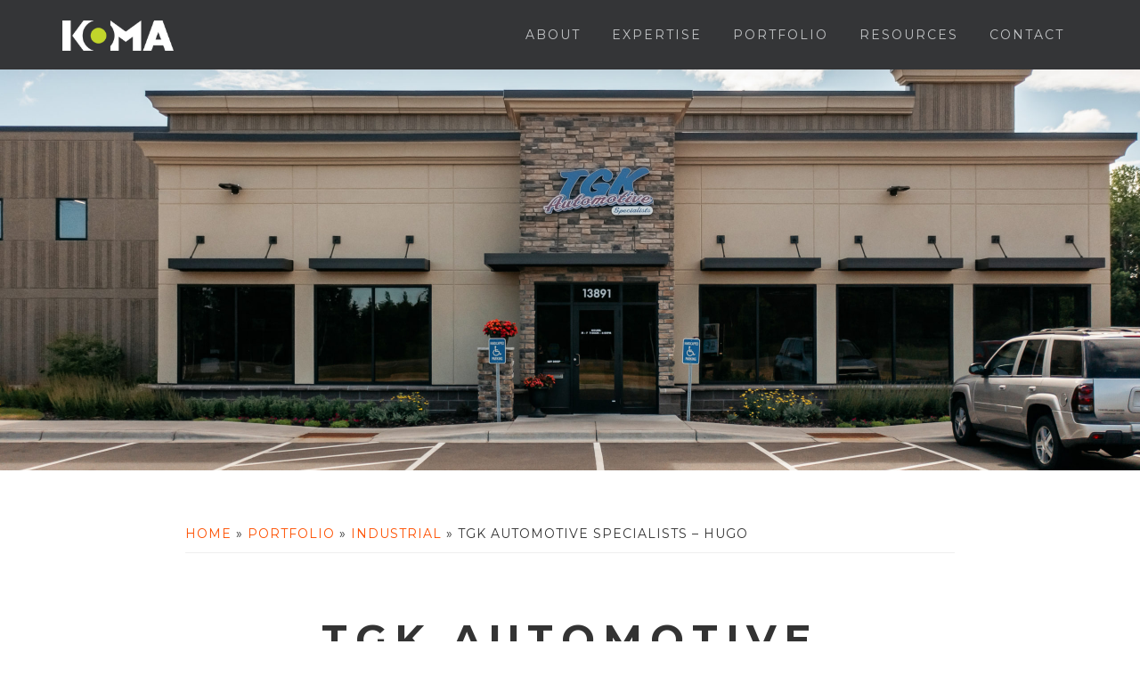

--- FILE ---
content_type: text/html; charset=UTF-8
request_url: https://komainc.com/portfolio/industrial/tgk-automotive-specialists-hugo/
body_size: 20515
content:
<!DOCTYPE html>
<html lang="en-US">
<head ><style>img.lazy{min-height:1px}</style><link href="https://komainc.com/wp-content/plugins/w3-total-cache/pub/js/lazyload.min.js" as="script">
<meta charset="UTF-8" />
<meta name="viewport" content="width=device-width, initial-scale=1" />
<meta name='robots' content='index, follow, max-image-preview:large, max-snippet:-1, max-video-preview:-1' />

	<!-- This site is optimized with the Yoast SEO plugin v26.7 - https://yoast.com/wordpress/plugins/seo/ -->
	<title>TGK Automotive Specialists - Hugo - KOMA</title>
	<link rel="canonical" href="https://komainc.com/portfolio/industrial/tgk-automotive-specialists-hugo/" />
	<meta property="og:locale" content="en_US" />
	<meta property="og:type" content="article" />
	<meta property="og:title" content="TGK Automotive Specialists - Hugo - KOMA" />
	<meta property="og:description" content="Hugo, MN TGK Automotive is a family owned and operated auto repair shop with multiple locations throughout the Twin Cities. The company needed additional space to accommodate their continued growth in the metro area and decided to purchase a new property. The building is approximately 15,000 square feet and includes twelve vehicle repair bays as [&hellip;]" />
	<meta property="og:url" content="https://komainc.com/portfolio/industrial/tgk-automotive-specialists-hugo/" />
	<meta property="og:site_name" content="KOMA" />
	<meta property="article:publisher" content="https://www.facebook.com/WeAreKOMA" />
	<meta property="article:modified_time" content="2022-12-08T17:51:53+00:00" />
	<meta property="og:image" content="https://komainc.com/wp-content/uploads/2021/07/TGKHugo6.21.21-3-scaled.jpg" />
	<meta property="og:image:width" content="2560" />
	<meta property="og:image:height" content="1706" />
	<meta property="og:image:type" content="image/jpeg" />
	<meta name="twitter:card" content="summary_large_image" />
	<meta name="twitter:label1" content="Est. reading time" />
	<meta name="twitter:data1" content="1 minute" />
	<script type="application/ld+json" class="yoast-schema-graph">{"@context":"https://schema.org","@graph":[{"@type":"WebPage","@id":"https://komainc.com/portfolio/industrial/tgk-automotive-specialists-hugo/","url":"https://komainc.com/portfolio/industrial/tgk-automotive-specialists-hugo/","name":"TGK Automotive Specialists - Hugo - KOMA","isPartOf":{"@id":"https://komainc.com/#website"},"primaryImageOfPage":{"@id":"https://komainc.com/portfolio/industrial/tgk-automotive-specialists-hugo/#primaryimage"},"image":{"@id":"https://komainc.com/portfolio/industrial/tgk-automotive-specialists-hugo/#primaryimage"},"thumbnailUrl":"https://komainc.com/wp-content/uploads/2021/07/TGKHugo6.21.21-3-scaled.jpg","datePublished":"2022-12-02T16:40:22+00:00","dateModified":"2022-12-08T17:51:53+00:00","breadcrumb":{"@id":"https://komainc.com/portfolio/industrial/tgk-automotive-specialists-hugo/#breadcrumb"},"inLanguage":"en-US","potentialAction":[{"@type":"ReadAction","target":["https://komainc.com/portfolio/industrial/tgk-automotive-specialists-hugo/"]}]},{"@type":"ImageObject","inLanguage":"en-US","@id":"https://komainc.com/portfolio/industrial/tgk-automotive-specialists-hugo/#primaryimage","url":"https://komainc.com/wp-content/uploads/2021/07/TGKHugo6.21.21-3-scaled.jpg","contentUrl":"https://komainc.com/wp-content/uploads/2021/07/TGKHugo6.21.21-3-scaled.jpg","width":2560,"height":1706},{"@type":"BreadcrumbList","@id":"https://komainc.com/portfolio/industrial/tgk-automotive-specialists-hugo/#breadcrumb","itemListElement":[{"@type":"ListItem","position":1,"name":"Home","item":"https://komainc.com/"},{"@type":"ListItem","position":2,"name":"Portfolio","item":"https://komainc.com/portfolio/"},{"@type":"ListItem","position":3,"name":"Industrial","item":"https://komainc.com/portfolio/industrial/"},{"@type":"ListItem","position":4,"name":"TGK Automotive Specialists &#8211; Hugo"}]},{"@type":"WebSite","@id":"https://komainc.com/#website","url":"https://komainc.com/","name":"KOMA","description":"Premier architects, structural engineers and interior designers","publisher":{"@id":"https://komainc.com/#organization"},"potentialAction":[{"@type":"SearchAction","target":{"@type":"EntryPoint","urlTemplate":"https://komainc.com/?s={search_term_string}"},"query-input":{"@type":"PropertyValueSpecification","valueRequired":true,"valueName":"search_term_string"}}],"inLanguage":"en-US"},{"@type":"Organization","@id":"https://komainc.com/#organization","name":"KOMA","url":"https://komainc.com/","logo":{"@type":"ImageObject","inLanguage":"en-US","@id":"https://komainc.com/#/schema/logo/image/","url":"https://komainc.com/wp-content/uploads/2025/09/KOMA_Logo_White.png","contentUrl":"https://komainc.com/wp-content/uploads/2025/09/KOMA_Logo_White.png","width":2488,"height":686,"caption":"KOMA"},"image":{"@id":"https://komainc.com/#/schema/logo/image/"},"sameAs":["https://www.facebook.com/WeAreKOMA"]}]}</script>
	<!-- / Yoast SEO plugin. -->


<link rel='dns-prefetch' href='//fonts.googleapis.com' />
<link href='https://fonts.gstatic.com' crossorigin rel='preconnect' />
<link rel="alternate" type="application/rss+xml" title="KOMA &raquo; Feed" href="https://komainc.com/feed/" />
<link rel="alternate" type="application/rss+xml" title="KOMA &raquo; Comments Feed" href="https://komainc.com/comments/feed/" />
<link rel="alternate" title="oEmbed (JSON)" type="application/json+oembed" href="https://komainc.com/wp-json/oembed/1.0/embed?url=https%3A%2F%2Fkomainc.com%2Fportfolio%2Findustrial%2Ftgk-automotive-specialists-hugo%2F" />
<link rel="alternate" title="oEmbed (XML)" type="text/xml+oembed" href="https://komainc.com/wp-json/oembed/1.0/embed?url=https%3A%2F%2Fkomainc.com%2Fportfolio%2Findustrial%2Ftgk-automotive-specialists-hugo%2F&#038;format=xml" />
<style id='wp-img-auto-sizes-contain-inline-css'>
img:is([sizes=auto i],[sizes^="auto," i]){contain-intrinsic-size:3000px 1500px}
/*# sourceURL=wp-img-auto-sizes-contain-inline-css */
</style>
<link rel='stylesheet' id='fontawesome-all-css' href='https://komainc.com/wp-content/plugins/emage-hover-effects-block/assets/fontawesome-v5/css/all.min.css?ver=1.2.2' media='all' />
<link rel='stylesheet' id='eheg-css-css' href='https://komainc.com/wp-content/plugins/emage-hover-effects-block/assets/css/style.min.css?ver=1.2.2' media='all' />
<link rel='stylesheet' id='genesis-blocks-style-css-css' href='https://komainc.com/wp-content/plugins/genesis-blocks/dist/style-blocks.build.css?ver=1765825358' media='all' />
<link rel='stylesheet' id='koma-css' href='https://komainc.com/wp-content/themes/KOMA/style.css?ver=4.2.5' media='all' />
<style id='koma-inline-css'>


		a,
		.entry-title a:focus,
		.entry-title a:hover,
		.genesis-nav-menu a:focus,
		.genesis-nav-menu a:hover,
		.genesis-nav-menu .current-menu-item > a,
		.genesis-nav-menu .sub-menu .current-menu-item > a:focus,
		.genesis-nav-menu .sub-menu .current-menu-item > a:hover,
		.menu-toggle:focus,
		.menu-toggle:hover,
		.sub-menu-toggle:focus,
		.sub-menu-toggle:hover {
			color: #bed600;
		}

		

		button:focus,
		button:hover,
		input[type="button"]:focus,
		input[type="button"]:hover,
		input[type="reset"]:focus,
		input[type="reset"]:hover,
		input[type="submit"]:focus,
		input[type="submit"]:hover,
		input[type="reset"]:focus,
		input[type="reset"]:hover,
		input[type="submit"]:focus,
		input[type="submit"]:hover,
		.site-container div.wpforms-container-full .wpforms-form input[type="submit"]:focus,
		.site-container div.wpforms-container-full .wpforms-form input[type="submit"]:hover,
		.site-container div.wpforms-container-full .wpforms-form button[type="submit"]:focus,
		.site-container div.wpforms-container-full .wpforms-form button[type="submit"]:hover,
		.button:focus,
		.button:hover {
			background-color: #bed600;
			color: #333333;
		}

		@media only screen and (min-width: 960px) {
			.genesis-nav-menu > .menu-highlight > a:hover,
			.genesis-nav-menu > .menu-highlight > a:focus,
			.genesis-nav-menu > .menu-highlight.current-menu-item > a {
				background-color: #bed600;
				color: #333333;
			}
		}
		
		.wp-custom-logo .site-container .custom-logo-link {
			aspect-ratio: 125/34.465434083601;
		}
		
		.wp-custom-logo .site-container .title-area {
			max-width: 125px;
		}
		
		.wp-custom-logo .title-area {
			padding-top: 17.767282958199px;
		}
		
/*# sourceURL=koma-inline-css */
</style>
<style id='wp-emoji-styles-inline-css'>

	img.wp-smiley, img.emoji {
		display: inline !important;
		border: none !important;
		box-shadow: none !important;
		height: 1em !important;
		width: 1em !important;
		margin: 0 0.07em !important;
		vertical-align: -0.1em !important;
		background: none !important;
		padding: 0 !important;
	}
/*# sourceURL=wp-emoji-styles-inline-css */
</style>
<style id='wp-block-library-inline-css'>
:root{--wp-block-synced-color:#7a00df;--wp-block-synced-color--rgb:122,0,223;--wp-bound-block-color:var(--wp-block-synced-color);--wp-editor-canvas-background:#ddd;--wp-admin-theme-color:#007cba;--wp-admin-theme-color--rgb:0,124,186;--wp-admin-theme-color-darker-10:#006ba1;--wp-admin-theme-color-darker-10--rgb:0,107,160.5;--wp-admin-theme-color-darker-20:#005a87;--wp-admin-theme-color-darker-20--rgb:0,90,135;--wp-admin-border-width-focus:2px}@media (min-resolution:192dpi){:root{--wp-admin-border-width-focus:1.5px}}.wp-element-button{cursor:pointer}:root .has-very-light-gray-background-color{background-color:#eee}:root .has-very-dark-gray-background-color{background-color:#313131}:root .has-very-light-gray-color{color:#eee}:root .has-very-dark-gray-color{color:#313131}:root .has-vivid-green-cyan-to-vivid-cyan-blue-gradient-background{background:linear-gradient(135deg,#00d084,#0693e3)}:root .has-purple-crush-gradient-background{background:linear-gradient(135deg,#34e2e4,#4721fb 50%,#ab1dfe)}:root .has-hazy-dawn-gradient-background{background:linear-gradient(135deg,#faaca8,#dad0ec)}:root .has-subdued-olive-gradient-background{background:linear-gradient(135deg,#fafae1,#67a671)}:root .has-atomic-cream-gradient-background{background:linear-gradient(135deg,#fdd79a,#004a59)}:root .has-nightshade-gradient-background{background:linear-gradient(135deg,#330968,#31cdcf)}:root .has-midnight-gradient-background{background:linear-gradient(135deg,#020381,#2874fc)}:root{--wp--preset--font-size--normal:16px;--wp--preset--font-size--huge:42px}.has-regular-font-size{font-size:1em}.has-larger-font-size{font-size:2.625em}.has-normal-font-size{font-size:var(--wp--preset--font-size--normal)}.has-huge-font-size{font-size:var(--wp--preset--font-size--huge)}.has-text-align-center{text-align:center}.has-text-align-left{text-align:left}.has-text-align-right{text-align:right}.has-fit-text{white-space:nowrap!important}#end-resizable-editor-section{display:none}.aligncenter{clear:both}.items-justified-left{justify-content:flex-start}.items-justified-center{justify-content:center}.items-justified-right{justify-content:flex-end}.items-justified-space-between{justify-content:space-between}.screen-reader-text{border:0;clip-path:inset(50%);height:1px;margin:-1px;overflow:hidden;padding:0;position:absolute;width:1px;word-wrap:normal!important}.screen-reader-text:focus{background-color:#ddd;clip-path:none;color:#444;display:block;font-size:1em;height:auto;left:5px;line-height:normal;padding:15px 23px 14px;text-decoration:none;top:5px;width:auto;z-index:100000}html :where(.has-border-color){border-style:solid}html :where([style*=border-top-color]){border-top-style:solid}html :where([style*=border-right-color]){border-right-style:solid}html :where([style*=border-bottom-color]){border-bottom-style:solid}html :where([style*=border-left-color]){border-left-style:solid}html :where([style*=border-width]){border-style:solid}html :where([style*=border-top-width]){border-top-style:solid}html :where([style*=border-right-width]){border-right-style:solid}html :where([style*=border-bottom-width]){border-bottom-style:solid}html :where([style*=border-left-width]){border-left-style:solid}html :where(img[class*=wp-image-]){height:auto;max-width:100%}:where(figure){margin:0 0 1em}html :where(.is-position-sticky){--wp-admin--admin-bar--position-offset:var(--wp-admin--admin-bar--height,0px)}@media screen and (max-width:600px){html :where(.is-position-sticky){--wp-admin--admin-bar--position-offset:0px}}

/*# sourceURL=wp-block-library-inline-css */
</style><style id='wp-block-image-inline-css'>
.wp-block-image>a,.wp-block-image>figure>a{display:inline-block}.wp-block-image img{box-sizing:border-box;height:auto;max-width:100%;vertical-align:bottom}@media not (prefers-reduced-motion){.wp-block-image img.hide{visibility:hidden}.wp-block-image img.show{animation:show-content-image .4s}}.wp-block-image[style*=border-radius] img,.wp-block-image[style*=border-radius]>a{border-radius:inherit}.wp-block-image.has-custom-border img{box-sizing:border-box}.wp-block-image.aligncenter{text-align:center}.wp-block-image.alignfull>a,.wp-block-image.alignwide>a{width:100%}.wp-block-image.alignfull img,.wp-block-image.alignwide img{height:auto;width:100%}.wp-block-image .aligncenter,.wp-block-image .alignleft,.wp-block-image .alignright,.wp-block-image.aligncenter,.wp-block-image.alignleft,.wp-block-image.alignright{display:table}.wp-block-image .aligncenter>figcaption,.wp-block-image .alignleft>figcaption,.wp-block-image .alignright>figcaption,.wp-block-image.aligncenter>figcaption,.wp-block-image.alignleft>figcaption,.wp-block-image.alignright>figcaption{caption-side:bottom;display:table-caption}.wp-block-image .alignleft{float:left;margin:.5em 1em .5em 0}.wp-block-image .alignright{float:right;margin:.5em 0 .5em 1em}.wp-block-image .aligncenter{margin-left:auto;margin-right:auto}.wp-block-image :where(figcaption){margin-bottom:1em;margin-top:.5em}.wp-block-image.is-style-circle-mask img{border-radius:9999px}@supports ((-webkit-mask-image:none) or (mask-image:none)) or (-webkit-mask-image:none){.wp-block-image.is-style-circle-mask img{border-radius:0;-webkit-mask-image:url('data:image/svg+xml;utf8,<svg viewBox="0 0 100 100" xmlns="http://www.w3.org/2000/svg"><circle cx="50" cy="50" r="50"/></svg>');mask-image:url('data:image/svg+xml;utf8,<svg viewBox="0 0 100 100" xmlns="http://www.w3.org/2000/svg"><circle cx="50" cy="50" r="50"/></svg>');mask-mode:alpha;-webkit-mask-position:center;mask-position:center;-webkit-mask-repeat:no-repeat;mask-repeat:no-repeat;-webkit-mask-size:contain;mask-size:contain}}:root :where(.wp-block-image.is-style-rounded img,.wp-block-image .is-style-rounded img){border-radius:9999px}.wp-block-image figure{margin:0}.wp-lightbox-container{display:flex;flex-direction:column;position:relative}.wp-lightbox-container img{cursor:zoom-in}.wp-lightbox-container img:hover+button{opacity:1}.wp-lightbox-container button{align-items:center;backdrop-filter:blur(16px) saturate(180%);background-color:#5a5a5a40;border:none;border-radius:4px;cursor:zoom-in;display:flex;height:20px;justify-content:center;opacity:0;padding:0;position:absolute;right:16px;text-align:center;top:16px;width:20px;z-index:100}@media not (prefers-reduced-motion){.wp-lightbox-container button{transition:opacity .2s ease}}.wp-lightbox-container button:focus-visible{outline:3px auto #5a5a5a40;outline:3px auto -webkit-focus-ring-color;outline-offset:3px}.wp-lightbox-container button:hover{cursor:pointer;opacity:1}.wp-lightbox-container button:focus{opacity:1}.wp-lightbox-container button:focus,.wp-lightbox-container button:hover,.wp-lightbox-container button:not(:hover):not(:active):not(.has-background){background-color:#5a5a5a40;border:none}.wp-lightbox-overlay{box-sizing:border-box;cursor:zoom-out;height:100vh;left:0;overflow:hidden;position:fixed;top:0;visibility:hidden;width:100%;z-index:100000}.wp-lightbox-overlay .close-button{align-items:center;cursor:pointer;display:flex;justify-content:center;min-height:40px;min-width:40px;padding:0;position:absolute;right:calc(env(safe-area-inset-right) + 16px);top:calc(env(safe-area-inset-top) + 16px);z-index:5000000}.wp-lightbox-overlay .close-button:focus,.wp-lightbox-overlay .close-button:hover,.wp-lightbox-overlay .close-button:not(:hover):not(:active):not(.has-background){background:none;border:none}.wp-lightbox-overlay .lightbox-image-container{height:var(--wp--lightbox-container-height);left:50%;overflow:hidden;position:absolute;top:50%;transform:translate(-50%,-50%);transform-origin:top left;width:var(--wp--lightbox-container-width);z-index:9999999999}.wp-lightbox-overlay .wp-block-image{align-items:center;box-sizing:border-box;display:flex;height:100%;justify-content:center;margin:0;position:relative;transform-origin:0 0;width:100%;z-index:3000000}.wp-lightbox-overlay .wp-block-image img{height:var(--wp--lightbox-image-height);min-height:var(--wp--lightbox-image-height);min-width:var(--wp--lightbox-image-width);width:var(--wp--lightbox-image-width)}.wp-lightbox-overlay .wp-block-image figcaption{display:none}.wp-lightbox-overlay button{background:none;border:none}.wp-lightbox-overlay .scrim{background-color:#fff;height:100%;opacity:.9;position:absolute;width:100%;z-index:2000000}.wp-lightbox-overlay.active{visibility:visible}@media not (prefers-reduced-motion){.wp-lightbox-overlay.active{animation:turn-on-visibility .25s both}.wp-lightbox-overlay.active img{animation:turn-on-visibility .35s both}.wp-lightbox-overlay.show-closing-animation:not(.active){animation:turn-off-visibility .35s both}.wp-lightbox-overlay.show-closing-animation:not(.active) img{animation:turn-off-visibility .25s both}.wp-lightbox-overlay.zoom.active{animation:none;opacity:1;visibility:visible}.wp-lightbox-overlay.zoom.active .lightbox-image-container{animation:lightbox-zoom-in .4s}.wp-lightbox-overlay.zoom.active .lightbox-image-container img{animation:none}.wp-lightbox-overlay.zoom.active .scrim{animation:turn-on-visibility .4s forwards}.wp-lightbox-overlay.zoom.show-closing-animation:not(.active){animation:none}.wp-lightbox-overlay.zoom.show-closing-animation:not(.active) .lightbox-image-container{animation:lightbox-zoom-out .4s}.wp-lightbox-overlay.zoom.show-closing-animation:not(.active) .lightbox-image-container img{animation:none}.wp-lightbox-overlay.zoom.show-closing-animation:not(.active) .scrim{animation:turn-off-visibility .4s forwards}}@keyframes show-content-image{0%{visibility:hidden}99%{visibility:hidden}to{visibility:visible}}@keyframes turn-on-visibility{0%{opacity:0}to{opacity:1}}@keyframes turn-off-visibility{0%{opacity:1;visibility:visible}99%{opacity:0;visibility:visible}to{opacity:0;visibility:hidden}}@keyframes lightbox-zoom-in{0%{transform:translate(calc((-100vw + var(--wp--lightbox-scrollbar-width))/2 + var(--wp--lightbox-initial-left-position)),calc(-50vh + var(--wp--lightbox-initial-top-position))) scale(var(--wp--lightbox-scale))}to{transform:translate(-50%,-50%) scale(1)}}@keyframes lightbox-zoom-out{0%{transform:translate(-50%,-50%) scale(1);visibility:visible}99%{visibility:visible}to{transform:translate(calc((-100vw + var(--wp--lightbox-scrollbar-width))/2 + var(--wp--lightbox-initial-left-position)),calc(-50vh + var(--wp--lightbox-initial-top-position))) scale(var(--wp--lightbox-scale));visibility:hidden}}
/*# sourceURL=https://komainc.com/wp-includes/blocks/image/style.min.css */
</style>
<style id='wp-block-spacer-inline-css'>
.wp-block-spacer{clear:both}
/*# sourceURL=https://komainc.com/wp-includes/blocks/spacer/style.min.css */
</style>
<style id='global-styles-inline-css'>
:root{--wp--preset--aspect-ratio--square: 1;--wp--preset--aspect-ratio--4-3: 4/3;--wp--preset--aspect-ratio--3-4: 3/4;--wp--preset--aspect-ratio--3-2: 3/2;--wp--preset--aspect-ratio--2-3: 2/3;--wp--preset--aspect-ratio--16-9: 16/9;--wp--preset--aspect-ratio--9-16: 9/16;--wp--preset--color--black: #000000;--wp--preset--color--cyan-bluish-gray: #abb8c3;--wp--preset--color--white: #ffffff;--wp--preset--color--pale-pink: #f78da7;--wp--preset--color--vivid-red: #cf2e2e;--wp--preset--color--luminous-vivid-orange: #ff6900;--wp--preset--color--luminous-vivid-amber: #fcb900;--wp--preset--color--light-green-cyan: #7bdcb5;--wp--preset--color--vivid-green-cyan: #00d084;--wp--preset--color--pale-cyan-blue: #8ed1fc;--wp--preset--color--vivid-cyan-blue: #0693e3;--wp--preset--color--vivid-purple: #9b51e0;--wp--preset--color--theme-primary: #bed600;--wp--preset--color--theme-secondary: #bed600;--wp--preset--gradient--vivid-cyan-blue-to-vivid-purple: linear-gradient(135deg,rgb(6,147,227) 0%,rgb(155,81,224) 100%);--wp--preset--gradient--light-green-cyan-to-vivid-green-cyan: linear-gradient(135deg,rgb(122,220,180) 0%,rgb(0,208,130) 100%);--wp--preset--gradient--luminous-vivid-amber-to-luminous-vivid-orange: linear-gradient(135deg,rgb(252,185,0) 0%,rgb(255,105,0) 100%);--wp--preset--gradient--luminous-vivid-orange-to-vivid-red: linear-gradient(135deg,rgb(255,105,0) 0%,rgb(207,46,46) 100%);--wp--preset--gradient--very-light-gray-to-cyan-bluish-gray: linear-gradient(135deg,rgb(238,238,238) 0%,rgb(169,184,195) 100%);--wp--preset--gradient--cool-to-warm-spectrum: linear-gradient(135deg,rgb(74,234,220) 0%,rgb(151,120,209) 20%,rgb(207,42,186) 40%,rgb(238,44,130) 60%,rgb(251,105,98) 80%,rgb(254,248,76) 100%);--wp--preset--gradient--blush-light-purple: linear-gradient(135deg,rgb(255,206,236) 0%,rgb(152,150,240) 100%);--wp--preset--gradient--blush-bordeaux: linear-gradient(135deg,rgb(254,205,165) 0%,rgb(254,45,45) 50%,rgb(107,0,62) 100%);--wp--preset--gradient--luminous-dusk: linear-gradient(135deg,rgb(255,203,112) 0%,rgb(199,81,192) 50%,rgb(65,88,208) 100%);--wp--preset--gradient--pale-ocean: linear-gradient(135deg,rgb(255,245,203) 0%,rgb(182,227,212) 50%,rgb(51,167,181) 100%);--wp--preset--gradient--electric-grass: linear-gradient(135deg,rgb(202,248,128) 0%,rgb(113,206,126) 100%);--wp--preset--gradient--midnight: linear-gradient(135deg,rgb(2,3,129) 0%,rgb(40,116,252) 100%);--wp--preset--font-size--small: 12px;--wp--preset--font-size--medium: 20px;--wp--preset--font-size--large: 20px;--wp--preset--font-size--x-large: 42px;--wp--preset--font-size--normal: 18px;--wp--preset--font-size--larger: 24px;--wp--preset--spacing--20: 0.44rem;--wp--preset--spacing--30: 0.67rem;--wp--preset--spacing--40: 1rem;--wp--preset--spacing--50: 1.5rem;--wp--preset--spacing--60: 2.25rem;--wp--preset--spacing--70: 3.38rem;--wp--preset--spacing--80: 5.06rem;--wp--preset--shadow--natural: 6px 6px 9px rgba(0, 0, 0, 0.2);--wp--preset--shadow--deep: 12px 12px 50px rgba(0, 0, 0, 0.4);--wp--preset--shadow--sharp: 6px 6px 0px rgba(0, 0, 0, 0.2);--wp--preset--shadow--outlined: 6px 6px 0px -3px rgb(255, 255, 255), 6px 6px rgb(0, 0, 0);--wp--preset--shadow--crisp: 6px 6px 0px rgb(0, 0, 0);}:where(.is-layout-flex){gap: 0.5em;}:where(.is-layout-grid){gap: 0.5em;}body .is-layout-flex{display: flex;}.is-layout-flex{flex-wrap: wrap;align-items: center;}.is-layout-flex > :is(*, div){margin: 0;}body .is-layout-grid{display: grid;}.is-layout-grid > :is(*, div){margin: 0;}:where(.wp-block-columns.is-layout-flex){gap: 2em;}:where(.wp-block-columns.is-layout-grid){gap: 2em;}:where(.wp-block-post-template.is-layout-flex){gap: 1.25em;}:where(.wp-block-post-template.is-layout-grid){gap: 1.25em;}.has-black-color{color: var(--wp--preset--color--black) !important;}.has-cyan-bluish-gray-color{color: var(--wp--preset--color--cyan-bluish-gray) !important;}.has-white-color{color: var(--wp--preset--color--white) !important;}.has-pale-pink-color{color: var(--wp--preset--color--pale-pink) !important;}.has-vivid-red-color{color: var(--wp--preset--color--vivid-red) !important;}.has-luminous-vivid-orange-color{color: var(--wp--preset--color--luminous-vivid-orange) !important;}.has-luminous-vivid-amber-color{color: var(--wp--preset--color--luminous-vivid-amber) !important;}.has-light-green-cyan-color{color: var(--wp--preset--color--light-green-cyan) !important;}.has-vivid-green-cyan-color{color: var(--wp--preset--color--vivid-green-cyan) !important;}.has-pale-cyan-blue-color{color: var(--wp--preset--color--pale-cyan-blue) !important;}.has-vivid-cyan-blue-color{color: var(--wp--preset--color--vivid-cyan-blue) !important;}.has-vivid-purple-color{color: var(--wp--preset--color--vivid-purple) !important;}.has-black-background-color{background-color: var(--wp--preset--color--black) !important;}.has-cyan-bluish-gray-background-color{background-color: var(--wp--preset--color--cyan-bluish-gray) !important;}.has-white-background-color{background-color: var(--wp--preset--color--white) !important;}.has-pale-pink-background-color{background-color: var(--wp--preset--color--pale-pink) !important;}.has-vivid-red-background-color{background-color: var(--wp--preset--color--vivid-red) !important;}.has-luminous-vivid-orange-background-color{background-color: var(--wp--preset--color--luminous-vivid-orange) !important;}.has-luminous-vivid-amber-background-color{background-color: var(--wp--preset--color--luminous-vivid-amber) !important;}.has-light-green-cyan-background-color{background-color: var(--wp--preset--color--light-green-cyan) !important;}.has-vivid-green-cyan-background-color{background-color: var(--wp--preset--color--vivid-green-cyan) !important;}.has-pale-cyan-blue-background-color{background-color: var(--wp--preset--color--pale-cyan-blue) !important;}.has-vivid-cyan-blue-background-color{background-color: var(--wp--preset--color--vivid-cyan-blue) !important;}.has-vivid-purple-background-color{background-color: var(--wp--preset--color--vivid-purple) !important;}.has-black-border-color{border-color: var(--wp--preset--color--black) !important;}.has-cyan-bluish-gray-border-color{border-color: var(--wp--preset--color--cyan-bluish-gray) !important;}.has-white-border-color{border-color: var(--wp--preset--color--white) !important;}.has-pale-pink-border-color{border-color: var(--wp--preset--color--pale-pink) !important;}.has-vivid-red-border-color{border-color: var(--wp--preset--color--vivid-red) !important;}.has-luminous-vivid-orange-border-color{border-color: var(--wp--preset--color--luminous-vivid-orange) !important;}.has-luminous-vivid-amber-border-color{border-color: var(--wp--preset--color--luminous-vivid-amber) !important;}.has-light-green-cyan-border-color{border-color: var(--wp--preset--color--light-green-cyan) !important;}.has-vivid-green-cyan-border-color{border-color: var(--wp--preset--color--vivid-green-cyan) !important;}.has-pale-cyan-blue-border-color{border-color: var(--wp--preset--color--pale-cyan-blue) !important;}.has-vivid-cyan-blue-border-color{border-color: var(--wp--preset--color--vivid-cyan-blue) !important;}.has-vivid-purple-border-color{border-color: var(--wp--preset--color--vivid-purple) !important;}.has-vivid-cyan-blue-to-vivid-purple-gradient-background{background: var(--wp--preset--gradient--vivid-cyan-blue-to-vivid-purple) !important;}.has-light-green-cyan-to-vivid-green-cyan-gradient-background{background: var(--wp--preset--gradient--light-green-cyan-to-vivid-green-cyan) !important;}.has-luminous-vivid-amber-to-luminous-vivid-orange-gradient-background{background: var(--wp--preset--gradient--luminous-vivid-amber-to-luminous-vivid-orange) !important;}.has-luminous-vivid-orange-to-vivid-red-gradient-background{background: var(--wp--preset--gradient--luminous-vivid-orange-to-vivid-red) !important;}.has-very-light-gray-to-cyan-bluish-gray-gradient-background{background: var(--wp--preset--gradient--very-light-gray-to-cyan-bluish-gray) !important;}.has-cool-to-warm-spectrum-gradient-background{background: var(--wp--preset--gradient--cool-to-warm-spectrum) !important;}.has-blush-light-purple-gradient-background{background: var(--wp--preset--gradient--blush-light-purple) !important;}.has-blush-bordeaux-gradient-background{background: var(--wp--preset--gradient--blush-bordeaux) !important;}.has-luminous-dusk-gradient-background{background: var(--wp--preset--gradient--luminous-dusk) !important;}.has-pale-ocean-gradient-background{background: var(--wp--preset--gradient--pale-ocean) !important;}.has-electric-grass-gradient-background{background: var(--wp--preset--gradient--electric-grass) !important;}.has-midnight-gradient-background{background: var(--wp--preset--gradient--midnight) !important;}.has-small-font-size{font-size: var(--wp--preset--font-size--small) !important;}.has-medium-font-size{font-size: var(--wp--preset--font-size--medium) !important;}.has-large-font-size{font-size: var(--wp--preset--font-size--large) !important;}.has-x-large-font-size{font-size: var(--wp--preset--font-size--x-large) !important;}
/*# sourceURL=global-styles-inline-css */
</style>

<style id='classic-theme-styles-inline-css'>
/*! This file is auto-generated */
.wp-block-button__link{color:#fff;background-color:#32373c;border-radius:9999px;box-shadow:none;text-decoration:none;padding:calc(.667em + 2px) calc(1.333em + 2px);font-size:1.125em}.wp-block-file__button{background:#32373c;color:#fff;text-decoration:none}
/*# sourceURL=/wp-includes/css/classic-themes.min.css */
</style>
<link rel='stylesheet' id='quiz-maker-css' href='https://komainc.com/wp-content/plugins/quiz-maker/public/css/quiz-maker-public.css?ver=6.7.0.88' media='all' />
<link rel='stylesheet' id='koma-fonts-css' href='https://fonts.googleapis.com/css?family=Source+Sans+Pro:400,400i,600,700&#038;display=swap' media='all' />
<link rel='stylesheet' id='dashicons-css' href='https://komainc.com/wp-includes/css/dashicons.min.css?ver=6.9' media='all' />
<link rel='stylesheet' id='koma-gutenberg-css' href='https://komainc.com/wp-content/themes/KOMA/lib/gutenberg/front-end.css?ver=4.2.5' media='all' />
<style id='koma-gutenberg-inline-css'>
.gb-block-post-grid .gb-post-grid-items h2 a:hover {
	color: #bed600;
}

.site-container .wp-block-button .wp-block-button__link {
	background-color: #bed600;
}

.wp-block-button .wp-block-button__link:not(.has-background),
.wp-block-button .wp-block-button__link:not(.has-background):focus,
.wp-block-button .wp-block-button__link:not(.has-background):hover {
	color: #333333;
}

.site-container .wp-block-button.is-style-outline .wp-block-button__link {
	color: #bed600;
}

.site-container .wp-block-button.is-style-outline .wp-block-button__link:focus,
.site-container .wp-block-button.is-style-outline .wp-block-button__link:hover {
	color: #e1f923;
}		.site-container .has-small-font-size {
			font-size: 12px;
		}		.site-container .has-normal-font-size {
			font-size: 18px;
		}		.site-container .has-large-font-size {
			font-size: 20px;
		}		.site-container .has-larger-font-size {
			font-size: 24px;
		}		.site-container .has-theme-primary-color,
		.site-container .wp-block-button .wp-block-button__link.has-theme-primary-color,
		.site-container .wp-block-button.is-style-outline .wp-block-button__link.has-theme-primary-color {
			color: #bed600;
		}

		.site-container .has-theme-primary-background-color,
		.site-container .wp-block-button .wp-block-button__link.has-theme-primary-background-color,
		.site-container .wp-block-pullquote.is-style-solid-color.has-theme-primary-background-color {
			background-color: #bed600;
		}		.site-container .has-theme-secondary-color,
		.site-container .wp-block-button .wp-block-button__link.has-theme-secondary-color,
		.site-container .wp-block-button.is-style-outline .wp-block-button__link.has-theme-secondary-color {
			color: #bed600;
		}

		.site-container .has-theme-secondary-background-color,
		.site-container .wp-block-button .wp-block-button__link.has-theme-secondary-background-color,
		.site-container .wp-block-pullquote.is-style-solid-color.has-theme-secondary-background-color {
			background-color: #bed600;
		}
/*# sourceURL=koma-gutenberg-inline-css */
</style>
<link rel='stylesheet' id='simple-social-icons-font-css' href='https://komainc.com/wp-content/plugins/simple-social-icons/css/style.css?ver=3.0.2' media='all' />
<link rel='stylesheet' id='wp-block-heading-css' href='https://komainc.com/wp-includes/blocks/heading/style.min.css?ver=6.9' media='all' />
<link rel='stylesheet' id='wp-block-paragraph-css' href='https://komainc.com/wp-includes/blocks/paragraph/style.min.css?ver=6.9' media='all' />
<!--n2css--><!--n2js--><script src="https://komainc.com/wp-includes/js/jquery/jquery.min.js?ver=3.7.1" id="jquery-core-js"></script>
<script src="https://komainc.com/wp-includes/js/jquery/jquery-migrate.min.js?ver=3.4.1" id="jquery-migrate-js"></script>
<link rel="https://api.w.org/" href="https://komainc.com/wp-json/" /><link rel="alternate" title="JSON" type="application/json" href="https://komainc.com/wp-json/wp/v2/pages/6635" /><link rel="EditURI" type="application/rsd+xml" title="RSD" href="https://komainc.com/xmlrpc.php?rsd" />
<meta name="generator" content="WordPress 6.9" />
<link rel='shortlink' href='https://komainc.com/?p=6635' />
<link rel="pingback" href="https://komainc.com/xmlrpc.php" />
<link rel="preconnect" href="https://fonts.googleapis.com">
<link rel="preconnect" href="https://fonts.gstatic.com" crossorigin>
<link href="https://fonts.googleapis.com/css2?family=Montserrat:wght@300;400;700&family=Roboto+Slab:wght@300;400&display=swap" rel="stylesheet">
<link href="https://fonts.googleapis.com/css2?family=Pragati+Narrow&display=swap" rel="stylesheet">
<link href="https://fonts.googleapis.com/css2?family=Playfair+Display:ital,wght@0,400..900;1,400..900&display=swap" rel="stylesheet">
<script src="https://kit.fontawesome.com/0ec4700792.js"></script>
<link rel="preconnect" href="https://fonts.googleapis.com">
<link rel="preconnect" href="https://fonts.gstatic.com" crossorigin>
<link href="https://fonts.googleapis.com/css2?family=Damion&display=swap" rel="stylesheet"><link rel="icon" href="https://komainc.com/wp-content/uploads/2017/12/cropped-KOMA-icon-32x32.png" sizes="32x32" />
<link rel="icon" href="https://komainc.com/wp-content/uploads/2017/12/cropped-KOMA-icon-192x192.png" sizes="192x192" />
<link rel="apple-touch-icon" href="https://komainc.com/wp-content/uploads/2017/12/cropped-KOMA-icon-180x180.png" />
<meta name="msapplication-TileImage" content="https://komainc.com/wp-content/uploads/2017/12/cropped-KOMA-icon-270x270.png" />
		<style id="wp-custom-css">
			.parent-pageid-82 .site-container {
	background-image: url("https://komainc.com/wp-content/uploads/2022/12/background-lightgray-3.jpg");
background-repeat:repeat-x;
	height:390px;
}
.postid-6472 .entry-title {
	font-size: 1.3em;
	display:none;
}
.postid-6472 .entry-meta {
	display:none;
}
.entry-time {
	display:none;
}
.thumbnail {
	border: 1pt solid #ccc;
}
.postid-8117 .entry-title {
	display:none;
}
.postid-8371 .entry-title {

}
.postid-8371 .wp-block-pullquote {
	padding:1em 0;
}
.postid-8572 .entry-title {
	font-size: 1.8em;
}

/* Christmas 2024 */
.postid-8667 .site-container {
	background-color:#000;
}
.postid-8667 p {
	color:#fff;
}
.postid-8667 .entry-title {
	display:none;
}
.postid-8667 .site-inner {
	padding:0px;
}
.postid-8667 h1 {
	text-transform:none;
	letter-spacing:0px;
	color:#FFF;
	font-family: "Playfair Display", serif;
	text-shadow: 2px 2px #87318b;
	font-size:60px;
}
.postid-8667 h2 {
	text-transform:none;
	letter-spacing:0px;
	color:#FFF;
	margin-bottom:0px;
}
.postid-8667 h3 {
	text-transform:none;
	letter-spacing:0px;
	color:#FFF;
	font-family: "Playfair Display", serif;
	text-shadow: 2px 2px #87318b;
	font-size:32px;
}
.postid-8667 .entry-meta {
	display:none;
}
.cool-vertical-timeline-body .timeline-content .story-time p {
	font-size:30px;
}
h3.ctlb-block-title {
	font-size:26px !important;
	letter-spacing:0px;
	text-transform:none;
	line-height:30px !important;
	margin-bottom:14px !important;
}
.segment-entry .story-details {
	background-color:#bed600 !important;
}
.timeline-caption {
	margin:-5px 0 20px 0 !important;
}
.no-margin {
	margin:0 !important;
}
.small-margin {
	margin:0 0 10px 0 !important;
}
.postid-9381 h2 {
	font-family: "Damion", cursive;
  font-weight: 400;
  font-style: normal;
	text-transform:none;
	letter-spacing:0;
	font-size: 90px;
	color:#fff;
}
.post-9381 .entry-title {
	display:none;
}
.postid-9381 hr.wp-block-separator {
	border-bottom: 1px solid #8f8f8f !important;
}
body.postid-9381 {
	background-color:#b8ada5;
}
.postid-9381 .entry-footer .entry-meta {
	display:none;
}
.top-lights {
	margin-top:-120px;
	margin-bottom:0px;
}
	.inset-margin {
		padding: 0 30px;
	}
@media screen and (max-width: 480px) {

	.top-lights {
		display:none;
	}
	.postid-9381 .site-inner {
		padding:60px 0px;
	}
	.inset-margin {
		padding: 0 30px;
	}
}		</style>
		<link rel='stylesheet' id='modula-css' href='https://komainc.com/wp-content/plugins/modula-best-grid-gallery/assets/css/front.css?ver=2.13.4' media='all' />
<link rel='stylesheet' id='modula-pro-effects-css' href='https://komainc.com/wp-content/plugins/modula/assets/js/misc/effects.css?ver=2.8.22' media='all' />
</head>
<body class="wp-singular page-template-default page page-id-6635 page-child parent-pageid-6477 wp-custom-logo wp-embed-responsive wp-theme-genesis wp-child-theme-KOMA header-full-width full-width-content genesis-breadcrumbs-visible genesis-singular-image-hidden genesis-footer-widgets-visible no-js first-block-core-heading modula-best-grid-gallery">	<script>
	//<![CDATA[
	(function(){
		var c = document.body.classList;
		c.remove( 'no-js' );
		c.add( 'js' );
	})();
	//]]>
	</script>
	<div class="site-container"><ul class="genesis-skip-link"><li><a href="#genesis-nav-primary" class="screen-reader-shortcut"> Skip to primary navigation</a></li><li><a href="#genesis-content" class="screen-reader-shortcut"> Skip to main content</a></li><li><a href="#genesis-footer-widgets" class="screen-reader-shortcut"> Skip to footer</a></li></ul><header class="site-header"><div class="wrap"><div class="title-area"><a href="https://komainc.com/" class="custom-logo-link" rel="home"><img width="2488" height="686" src="data:image/svg+xml,%3Csvg%20xmlns='http://www.w3.org/2000/svg'%20viewBox='0%200%202488%20686'%3E%3C/svg%3E" data-src="https://komainc.com/wp-content/uploads/2025/09/KOMA_Logo_White.png" class="custom-logo lazy" alt="KOMA" decoding="async" fetchpriority="high" data-srcset="https://komainc.com/wp-content/uploads/2025/09/KOMA_Logo_White.png 2488w, https://komainc.com/wp-content/uploads/2025/09/KOMA_Logo_White-300x83.png 300w, https://komainc.com/wp-content/uploads/2025/09/KOMA_Logo_White-1024x282.png 1024w, https://komainc.com/wp-content/uploads/2025/09/KOMA_Logo_White-768x212.png 768w, https://komainc.com/wp-content/uploads/2025/09/KOMA_Logo_White-1536x424.png 1536w, https://komainc.com/wp-content/uploads/2025/09/KOMA_Logo_White-2048x565.png 2048w" data-sizes="(max-width: 2488px) 100vw, 2488px" /></a><p class="site-title">KOMA</p><p class="site-description">Premier architects, structural engineers and interior designers</p></div><nav class="nav-primary" aria-label="Main" id="genesis-nav-primary"><div class="wrap"><ul id="menu-header-menu" class="menu genesis-nav-menu menu-primary js-superfish"><li id="menu-item-6301" class="menu-item menu-item-type-post_type menu-item-object-page menu-item-6301"><a href="https://komainc.com/about-us/"><span >About</span></a></li>
<li id="menu-item-6302" class="menu-item menu-item-type-post_type menu-item-object-page menu-item-6302"><a href="https://komainc.com/expertise/"><span >Expertise</span></a></li>
<li id="menu-item-6304" class="menu-item menu-item-type-post_type menu-item-object-page current-page-ancestor menu-item-has-children menu-item-6304"><a href="https://komainc.com/portfolio/"><span >Portfolio</span></a>
<ul class="sub-menu">
	<li id="menu-item-6485" class="menu-item menu-item-type-post_type menu-item-object-page menu-item-6485"><a href="https://komainc.com/portfolio/workplace/"><span >Workplace</span></a></li>
	<li id="menu-item-6486" class="menu-item menu-item-type-post_type menu-item-object-page current-page-ancestor menu-item-6486"><a href="https://komainc.com/portfolio/industrial/"><span >Industrial</span></a></li>
	<li id="menu-item-6343" class="menu-item menu-item-type-post_type menu-item-object-page menu-item-6343"><a href="https://komainc.com/portfolio/education/"><span >Education</span></a></li>
	<li id="menu-item-6487" class="menu-item menu-item-type-post_type menu-item-object-page menu-item-6487"><a href="https://komainc.com/portfolio/clinical/"><span >Clinical</span></a></li>
	<li id="menu-item-6337" class="menu-item menu-item-type-post_type menu-item-object-page menu-item-6337"><a href="https://komainc.com/portfolio/retail/"><span >Retail &#038; Food Service</span></a></li>
	<li id="menu-item-6484" class="menu-item menu-item-type-post_type menu-item-object-page menu-item-6484"><a href="https://komainc.com/portfolio/other/"><span >Other</span></a></li>
</ul>
</li>
<li id="menu-item-6303" class="menu-item menu-item-type-post_type menu-item-object-page menu-item-6303"><a href="https://komainc.com/news/"><span >Resources</span></a></li>
<li id="menu-item-6296" class="menu-item menu-item-type-post_type menu-item-object-page menu-item-6296"><a href="https://komainc.com/contact-us/"><span >Contact</span></a></li>
</ul></div></nav></div></header>        <div class="above-post-hero"></div>
        <style>
        .above-post-hero {
            background-image: url('https://komainc.com/wp-content/uploads/2021/07/TGKHugo6.21.21-3-768x512.jpg');
            background-size: cover;
            background-position: center;
            height: 240px;
        }
        @media only screen and (min-width: 600px) {
            .above-post-hero {
                background-image: url('https://komainc.com/wp-content/uploads/2021/07/TGKHugo6.21.21-3-1024x682.jpg');
                height: 350px;
            }
        }
        @media only screen and (min-width: 992px) {
            .above-post-hero {
                background-image: -webkit-image-set(url('https://komainc.com/wp-content/uploads/2021/07/TGKHugo6.21.21-3-scaled.jpg') 1x, url('https://komainc.com/wp-content/uploads/2021/07/TGKHugo6.21.21-3-scaled.jpg') 2x);
                background-image: image-set(url('https://komainc.com/wp-content/uploads/2021/07/TGKHugo6.21.21-3-scaled.jpg') 1x, url('https://komainc.com/wp-content/uploads/2021/07/TGKHugo6.21.21-3-scaled.jpg') 2x);
                height: 450px;
            }
        }
        </style>
        <div class="site-inner"><div class="content-sidebar-wrap"><main class="content" id="genesis-content"><div class="breadcrumb"><span><span><a href="https://komainc.com/">Home</a></span> &raquo; <span><a href="https://komainc.com/portfolio/">Portfolio</a></span> &raquo; <span><a href="https://komainc.com/portfolio/industrial/">Industrial</a></span> &raquo; <span class="breadcrumb_last" aria-current="page">TGK Automotive Specialists &#8211; Hugo</span></span></div><article class="post-6635 page type-page status-publish has-post-thumbnail entry" aria-label="TGK Automotive Specialists &#8211; Hugo"><header class="entry-header"><h1 class="entry-title">TGK Automotive Specialists &#8211; Hugo</h1>
</header><div class="entry-content">
<h4 class="has-text-align-center wp-block-heading">Hugo, MN</h4>



<p class="has-text-align-center">TGK Automotive is a family owned and operated auto repair shop with multiple locations throughout the Twin Cities. The company needed additional space to accommodate their continued growth in the metro area and decided to purchase a new property. The building is approximately 15,000 square feet and includes twelve vehicle repair bays as well as a separate commercial truck hoist bay. In addition to vehicle repair, this facility houses TGK’s corporate office headquarters.</p>



<div style="height:25px" aria-hidden="true" class="wp-block-spacer"></div>


<style>#jtg-6609 .modula-item .jtg-social a, .lightbox-socials.jtg-social a{ fill: #ffffff; color: #ffffff }#jtg-6609 .modula-item .jtg-social-expandable a, #jtg-6609 .modula-item .jtg-social-expandable-icons a{ fill: #ffffff; color: #ffffff }#jtg-6609 .modula-item .jtg-social svg, .lightbox-socials.jtg-social svg { height: 16px; width: 16px }#jtg-6609 .modula-item .jtg-social-expandable svg { height: 16px; width: 16px }#jtg-6609 .modula-item .jtg-social-expandable-icons svg { height: 16px; width: 16px }#jtg-6609 .modula-item .jtg-social a:not(:last-child), .lightbox-socials.jtg-social a:not(:last-child) { margin-right: 10px }#jtg-6609 .modula-item .jtg-social-expandable-icons { gap: 10px }#jtg-6609 .modula-item .figc {}#jtg-6609 .modula-item .modula-item-content { transform: scale(1); }#jtg-6609 .modula-items .figc p.description { color:;}#jtg-6609.modula-gallery .modula-item > a, #jtg-6609.modula-gallery .modula-item, #jtg-6609.modula-gallery .modula-item-content > a:not(.modula-no-follow) { cursor:zoom-in; } #jtg-6609.modula-gallery .modula-item-content .modula-no-follow { cursor: default; } #jtg-6609 .modula-item .modula-item-overlay, #jtg-6609 .modula-item.effect-layla, #jtg-6609  .modula-item.effect-ruby,#jtg-6609 .modula-item.effect-bubba,#jtg-6609 .modula-item.effect-sarah,#jtg-6609 .modula-item.effect-milo,#jtg-6609 .modula-item.effect-julia,#jtg-6609 .modula-item.effect-hera,#jtg-6609 .modula-item.effect-winston,#jtg-6609 .modula-item.effect-selena,#jtg-6609 .modula-item.effect-terry,#jtg-6609 .modula-item.effect-phoebe,#jtg-6609 .modula-item.effect-apollo{ background-color:#ffffff; }#jtg-6609  .modula-item.effect-oscar { background: -webkit-linear-gradient(45deg,#ffffff 0,#9b4a1b 40%,#ffffff 100%);background: linear-gradient(45deg,#ffffff 0,#9b4a1b 40%,#ffffff 100%);}#jtg-6609  .modula-item.effect-roxy {background: -webkit-linear-gradient(45deg,#ffffff 0,#05abe0 100%);background: linear-gradient(45deg,#ffffff 0,#05abe0 100%);}#jtg-6609 .modula-item.effect-dexter {background: -webkit-linear-gradient(top,#ffffff 0,rgba(104,60,19,1) 100%); background: linear-gradient(to bottom,#ffffff 0,rgba(104,60,19,1) 100%);}#jtg-6609  .modula-item.effect-jazz {background: -webkit-linear-gradient(-45deg,#ffffff 0,#f33f58 100%);background: linear-gradient(-45deg,#ffffff 0,#f33f58 100%);}#jtg-6609 .modula-item.effect-lexi {background: -webkit-linear-gradient(-45deg,#ffffff 0,#fff 100%);background: linear-gradient(-45deg,#ffffff 0,#fff 100%);}#jtg-6609 .modula-item.effect-duke {background: -webkit-linear-gradient(-45deg,#ffffff 0,#cc6055 100%);background: linear-gradient(-45deg,#ffffff 0,#cc6055 100%);}#jtg-6609 .modula-item.effect-ming .figc::before {border: 2px solid #ffffff; box-shadow: 0 0 0 100vmax rgba(255,255,255,0.5);}#jtg-6609 .modula-item:hover img { opacity: 0.5; }#jtg-6609 .jtg-title {font-weight:400; }#jtg-6609 p.description {font-weight:normal; }#jtg-6609:not(.modula-loaded-scale)  .modula-item .modula-item-content { transform: scale(1) translate(0px,0px) rotate(0deg); }#jtg-6609:not(.modula-loaded-scale)  .modula-item.effect-under .modula-item-image-continer { transform: scale(1) translate(0px,0px) rotate(0deg); }@keyframes modulaScaling { 0% {transform: scale(1) translate(0px,p0x) rotate(0deg);} 50%{transform: scale(1) translate(0px,0px) rotate(0deg);}100%{transform: scale(1) translate(0px,p0x) rotate(0deg);}}#jtg-6609.modula-gallery .modula-item.effect-terry .jtg-social a:not(:last-child){margin-bottom:10px;}.modula-fancybox-container.modula-lightbox-jtg-6609 .modula-fancybox-caption .modula-fancybox-caption__body, .modula-fancybox-container.modula-lightbox-jtg-6609 .modula-fancybox-caption .modula-fancybox-caption__body p {text-align:left}html body .modula.modula-columns .modula-items.grid-gallery .modula-item.effect-under .modula-item-content { height:auto;}@media all and (max-width: 768px) { .modula-gallery .modula-item.effect-under.modula-caption-effect-item.jg-entry { margin-top: 10px; } }#jtg-6609 .modula-item.effect-under .modula-item-image-continer { transform: scale(1) }.modula-fancybox-container.modula-lightbox-jtg-6609 .fancybox__caption {align-self:flex-start}.modula-best-grid-gallery .modula-fancybox-container.modula-lightbox-jtg-6609 {--fancybox-bg:rgba(30,30,30,0.9);--fancybox-opacity:1 !important;}.modula-fancybox-container.modula-lightbox-jtg-6609 .fancybox__caption {align-self:flex-start}@media screen and (max-width:480px){#jtg-6609 .modula-item .figc .jtg-title {  font-size: 12px; }#jtg-6609 .modula-items .figc p.description { color:;font-size:0px; }}</style>
<div  id="jtg-6609" class="modula modula-gallery modula-custom-grid" data-config="{&quot;height&quot;:0,&quot;tabletHeight&quot;:0,&quot;mobileHeight&quot;:0,&quot;desktopHeight&quot;:0,&quot;enableTwitter&quot;:false,&quot;enableWhatsapp&quot;:false,&quot;enableFacebook&quot;:false,&quot;enablePinterest&quot;:false,&quot;enableLinkedin&quot;:false,&quot;enableEmail&quot;:false,&quot;randomFactor&quot;:0,&quot;type&quot;:&quot;custom-grid&quot;,&quot;columns&quot;:12,&quot;gutter&quot;:10,&quot;mobileGutter&quot;:10,&quot;tabletGutter&quot;:10,&quot;desktopGutter&quot;:10,&quot;enableResponsive&quot;:&quot;1&quot;,&quot;tabletColumns&quot;:&quot;2&quot;,&quot;mobileColumns&quot;:&quot;1&quot;,&quot;lazyLoad&quot;:0,&quot;lightboxOpts&quot;:{&quot;animated&quot;:true,&quot;Thumbs&quot;:{&quot;type&quot;:&quot;modern&quot;,&quot;showOnStart&quot;:false},&quot;Toolbar&quot;:{&quot;display&quot;:{&quot;right&quot;:[&quot;close&quot;],&quot;left&quot;:[&quot;infobar&quot;]},&quot;enabled&quot;:true},&quot;Carousel&quot;:{&quot;Panzoom&quot;:{&quot;touch&quot;:false},&quot;infinite&quot;:false,&quot;transition&quot;:&quot;fade&quot;},&quot;keyboard&quot;:{&quot;Escape&quot;:&quot;close&quot;,&quot;Delete&quot;:&quot;close&quot;,&quot;Backspace&quot;:&quot;close&quot;,&quot;PageUp&quot;:&quot;next&quot;,&quot;PageDown&quot;:&quot;prev&quot;,&quot;ArrowUp&quot;:&quot;prev&quot;,&quot;ArrowDown&quot;:&quot;next&quot;,&quot;ArrowRight&quot;:&quot;next&quot;,&quot;ArrowLeft&quot;:&quot;prev&quot;},&quot;touch&quot;:false,&quot;backdropClick&quot;:false,&quot;l10n&quot;:{&quot;CLOSE&quot;:&quot;Close&quot;,&quot;NEXT&quot;:&quot;Next&quot;,&quot;PREV&quot;:&quot;Previous&quot;,&quot;Error&quot;:&quot;The requested content cannot be loaded. Please try again later.&quot;,&quot;PLAY_START&quot;:&quot;Start slideshow&quot;,&quot;PLAY_STOP&quot;:&quot;Pause slideshow&quot;,&quot;FULL_SCREEN&quot;:&quot;Full screen&quot;,&quot;THUMBS&quot;:&quot;Thumbnails&quot;,&quot;DOWNLOAD&quot;:&quot;Download&quot;,&quot;SHARE&quot;:&quot;Share&quot;,&quot;ZOOM&quot;:&quot;Zoom&quot;,&quot;EMAIL&quot;:&quot;Here is the link to the image : %%image_link%% and this is the link to the gallery : %%gallery_link%%&quot;,&quot;MODAL&quot;:&quot;You can close this modal content with the ESC key&quot;,&quot;ERROR&quot;:&quot;Something Went Wrong, Please Try Again Later&quot;,&quot;IMAGE_ERROR&quot;:&quot;Image Not Found&quot;,&quot;ELEMENT_NOT_FOUND&quot;:&quot;HTML Element Not Found&quot;,&quot;AJAX_NOT_FOUND&quot;:&quot;Error Loading AJAX : Not Found&quot;,&quot;AJAX_FORBIDDEN&quot;:&quot;Error Loading AJAX : Forbidden&quot;,&quot;IFRAME_ERROR&quot;:&quot;Error Loading Page&quot;,&quot;TOGGLE_ZOOM&quot;:&quot;Toggle zoom level&quot;,&quot;TOGGLE_THUMBS&quot;:&quot;Toggle thumbnails&quot;,&quot;TOGGLE_SLIDESHOW&quot;:&quot;Toggle slideshow&quot;,&quot;TOGGLE_FULLSCREEN&quot;:&quot;Toggle full-screen mode&quot;},&quot;Images&quot;:{&quot;Panzoom&quot;:{&quot;maxScale&quot;:2}},&quot;toolbar&quot;:true,&quot;wheel&quot;:false,&quot;animationEffect&quot;:&quot;false&quot;,&quot;animationDuration&quot;:0,&quot;transitionEffect&quot;:&quot;false&quot;,&quot;mainClass&quot;:&quot;modula-fancybox-container modula-lightbox-jtg-6609&quot;,&quot;Html&quot;:{&quot;videoAutoplay&quot;:0,&quot;videoTpl&quot;:&quot;&lt;video class=\&quot;fancybox__html5video\&quot; controls muted playsinline controlsList controlsList=\&quot;nodownload\&quot; poster=\&quot;{{poster}}\&quot; src=\&quot;{{src}}\&quot; type=\&quot;{{format}}\&quot; &gt;  Sorry, your browser doesn&#039;t support embedded videos, &lt;a href=\&quot;{{src}}\&quot;&gt; download &lt;\/a&gt; and watch with your favorite video player! &lt;\/video&gt;&quot;}},&quot;inView&quot;:false,&quot;email_subject&quot;:&quot;Check out this awesome image !!&quot;,&quot;email_message&quot;:&quot;Here is the link to the image : %%image_link%% and this is the link to the gallery : %%gallery_link%%&quot;,&quot;lightbox&quot;:&quot;fancybox&quot;,&quot;filterClick&quot;:&quot;0&quot;,&quot;dropdownFilters&quot;:&quot;0&quot;,&quot;defaultActiveFilter&quot;:&quot;all&quot;,&quot;initLightbox&quot;:&quot;modula_pro_init_lightbox&quot;,&quot;haveFilters&quot;:0,&quot;lightbox_devices&quot;:&quot;both&quot;}">

	
	<div  class="modula-items">
		<div class="modula-item effect-pufrobo jtg-filter-all jtg-filter-" data-width="12" data-height="7" >
	<div class="modula-item-overlay"></div>

	<div class="modula-item-content">

				
					<a data-image-id="5653" role="button" tabindex="0" rel="jtg-6609" data-caption="&lt;span class=&quot;modula-caption-description&quot;&gt;&lt;/span&gt;" aria-label="Open image in lightbox" data-thumb="https://komainc.com/wp-content/uploads/2021/07/TGKHugo6.21.21-3-1-150x150.jpg" class="tile-inner modula-item-link"></a>
		
		<img decoding="async" class="pic wp-image-5653"  data-valign="middle" data-halign="center" alt="" data-full="https://komainc.com/wp-content/uploads/2021/07/TGKHugo6.21.21-3-1.jpg" title="TGKHugo6.21.21-3" width="1024" height="682" src="https://komainc.com/wp-content/uploads/2021/07/TGKHugo6.21.21-3-1-1024x682.jpg" data-src="https://komainc.com/wp-content/uploads/2021/07/TGKHugo6.21.21-3-1-1024x682.jpg" data-caption="" srcset="https://komainc.com/wp-content/uploads/2021/07/TGKHugo6.21.21-3-1-scaled.jpg 2560w, https://komainc.com/wp-content/uploads/2021/07/TGKHugo6.21.21-3-1-300x200.jpg 300w, https://komainc.com/wp-content/uploads/2021/07/TGKHugo6.21.21-3-1-scaled-1024x682.jpg 1024w, https://komainc.com/wp-content/uploads/2021/07/TGKHugo6.21.21-3-1-768x512.jpg 768w, https://komainc.com/wp-content/uploads/2021/07/TGKHugo6.21.21-3-1-1536x1023.jpg 1536w, https://komainc.com/wp-content/uploads/2021/07/TGKHugo6.21.21-3-1-2048x1364.jpg 2048w, https://komainc.com/wp-content/uploads/2021/07/TGKHugo6.21.21-3-1-750x500.jpg 750w, https://komainc.com/wp-content/uploads/2021/07/TGKHugo6.21.21-3-1-720x480.jpg 720w" sizes="(max-width: 1024px) 100vw, 1024px" />
		<div class="figc no-description">
			<div class="figc-inner">
															</div>
		</div>

	</div>

</div><div class="modula-item effect-pufrobo jtg-filter-all jtg-filter-" data-width="6" data-height="6" >
	<div class="modula-item-overlay"></div>

	<div class="modula-item-content">

				
					<a data-image-id="5651" role="button" tabindex="0" rel="jtg-6609" data-caption="&lt;span class=&quot;modula-caption-description&quot;&gt;&lt;/span&gt;" aria-label="Open image in lightbox" data-thumb="https://komainc.com/wp-content/uploads/2021/07/TGKHugo6.21.21-11-150x150.jpg" class="tile-inner modula-item-link"></a>
		
		<img decoding="async" class="pic wp-image-5651"  data-valign="middle" data-halign="center" alt="" data-full="https://komainc.com/wp-content/uploads/2021/07/TGKHugo6.21.21-11.jpg" title="TGKHugo6.21.21-11" width="1024" height="683" src="https://komainc.com/wp-content/uploads/2021/07/TGKHugo6.21.21-11-1024x683.jpg" data-src="https://komainc.com/wp-content/uploads/2021/07/TGKHugo6.21.21-11-1024x683.jpg" data-caption="" srcset="https://komainc.com/wp-content/uploads/2021/07/TGKHugo6.21.21-11-scaled.jpg 2560w, https://komainc.com/wp-content/uploads/2021/07/TGKHugo6.21.21-11-300x200.jpg 300w, https://komainc.com/wp-content/uploads/2021/07/TGKHugo6.21.21-11-scaled-1024x683.jpg 1024w, https://komainc.com/wp-content/uploads/2021/07/TGKHugo6.21.21-11-768x512.jpg 768w, https://komainc.com/wp-content/uploads/2021/07/TGKHugo6.21.21-11-1536x1024.jpg 1536w, https://komainc.com/wp-content/uploads/2021/07/TGKHugo6.21.21-11-2048x1365.jpg 2048w, https://komainc.com/wp-content/uploads/2021/07/TGKHugo6.21.21-11-750x500.jpg 750w, https://komainc.com/wp-content/uploads/2021/07/TGKHugo6.21.21-11-720x480.jpg 720w" sizes="(max-width: 1024px) 100vw, 1024px" />
		<div class="figc no-description">
			<div class="figc-inner">
															</div>
		</div>

	</div>

</div><div class="modula-item effect-pufrobo jtg-filter-all jtg-filter-" data-width="6" data-height="6" >
	<div class="modula-item-overlay"></div>

	<div class="modula-item-content">

				
					<a data-image-id="5645" role="button" tabindex="0" rel="jtg-6609" data-caption="&lt;span class=&quot;modula-caption-description&quot;&gt;&lt;/span&gt;" aria-label="Open image in lightbox" data-thumb="https://komainc.com/wp-content/uploads/2021/07/TGKHugo6.21.21-6-150x150.jpg" class="tile-inner modula-item-link"></a>
		
		<img loading="lazy" decoding="async" class="pic wp-image-5645"  data-valign="middle" data-halign="center" alt="" data-full="https://komainc.com/wp-content/uploads/2021/07/TGKHugo6.21.21-6.jpg" title="TGKHugo6.21.21-6" width="1024" height="683" src="https://komainc.com/wp-content/uploads/2021/07/TGKHugo6.21.21-6-1024x683.jpg" data-src="https://komainc.com/wp-content/uploads/2021/07/TGKHugo6.21.21-6-1024x683.jpg" data-caption="" srcset="https://komainc.com/wp-content/uploads/2021/07/TGKHugo6.21.21-6-scaled.jpg 2560w, https://komainc.com/wp-content/uploads/2021/07/TGKHugo6.21.21-6-300x200.jpg 300w, https://komainc.com/wp-content/uploads/2021/07/TGKHugo6.21.21-6-scaled-1024x683.jpg 1024w, https://komainc.com/wp-content/uploads/2021/07/TGKHugo6.21.21-6-768x512.jpg 768w, https://komainc.com/wp-content/uploads/2021/07/TGKHugo6.21.21-6-1536x1024.jpg 1536w, https://komainc.com/wp-content/uploads/2021/07/TGKHugo6.21.21-6-2048x1365.jpg 2048w, https://komainc.com/wp-content/uploads/2021/07/TGKHugo6.21.21-6-750x500.jpg 750w, https://komainc.com/wp-content/uploads/2021/07/TGKHugo6.21.21-6-720x480.jpg 720w" sizes="auto, (max-width: 1024px) 100vw, 1024px" />
		<div class="figc no-description">
			<div class="figc-inner">
															</div>
		</div>

	</div>

</div><div class="modula-item effect-pufrobo jtg-filter-all jtg-filter-" data-width="12" data-height="8" >
	<div class="modula-item-overlay"></div>

	<div class="modula-item-content">

				
					<a data-image-id="5649" role="button" tabindex="0" rel="jtg-6609" data-caption="&lt;span class=&quot;modula-caption-description&quot;&gt;&lt;/span&gt;" aria-label="Open image in lightbox" data-thumb="https://komainc.com/wp-content/uploads/2021/07/TGKHugo6.21.21-10-150x150.jpg" class="tile-inner modula-item-link"></a>
		
		<img loading="lazy" decoding="async" class="pic wp-image-5649"  data-valign="middle" data-halign="center" alt="" data-full="https://komainc.com/wp-content/uploads/2021/07/TGKHugo6.21.21-10.jpg" title="TGKHugo6.21.21-10" width="1024" height="683" src="https://komainc.com/wp-content/uploads/2021/07/TGKHugo6.21.21-10-1024x683.jpg" data-src="https://komainc.com/wp-content/uploads/2021/07/TGKHugo6.21.21-10-1024x683.jpg" data-caption="" srcset="https://komainc.com/wp-content/uploads/2021/07/TGKHugo6.21.21-10-scaled.jpg 2560w, https://komainc.com/wp-content/uploads/2021/07/TGKHugo6.21.21-10-300x200.jpg 300w, https://komainc.com/wp-content/uploads/2021/07/TGKHugo6.21.21-10-scaled-1024x683.jpg 1024w, https://komainc.com/wp-content/uploads/2021/07/TGKHugo6.21.21-10-768x512.jpg 768w, https://komainc.com/wp-content/uploads/2021/07/TGKHugo6.21.21-10-1536x1024.jpg 1536w, https://komainc.com/wp-content/uploads/2021/07/TGKHugo6.21.21-10-2048x1365.jpg 2048w, https://komainc.com/wp-content/uploads/2021/07/TGKHugo6.21.21-10-750x500.jpg 750w, https://komainc.com/wp-content/uploads/2021/07/TGKHugo6.21.21-10-720x480.jpg 720w" sizes="auto, (max-width: 1024px) 100vw, 1024px" />
		<div class="figc no-description">
			<div class="figc-inner">
															</div>
		</div>

	</div>

</div><div class="modula-item effect-pufrobo jtg-filter-all jtg-filter-" data-width="7" data-height="6" >
	<div class="modula-item-overlay"></div>

	<div class="modula-item-content">

				
					<a data-image-id="5650" role="button" tabindex="0" rel="jtg-6609" data-caption="&lt;span class=&quot;modula-caption-description&quot;&gt;&lt;/span&gt;" aria-label="Open image in lightbox" data-thumb="https://komainc.com/wp-content/uploads/2021/07/TGKHugo6.21.21-12-150x150.jpg" class="tile-inner modula-item-link"></a>
		
		<img loading="lazy" decoding="async" class="pic wp-image-5650"  data-valign="middle" data-halign="center" alt="" data-full="https://komainc.com/wp-content/uploads/2021/07/TGKHugo6.21.21-12.jpg" title="TGKHugo6.21.21-12" width="1024" height="683" src="https://komainc.com/wp-content/uploads/2021/07/TGKHugo6.21.21-12-1024x683.jpg" data-src="https://komainc.com/wp-content/uploads/2021/07/TGKHugo6.21.21-12-1024x683.jpg" data-caption="" srcset="https://komainc.com/wp-content/uploads/2021/07/TGKHugo6.21.21-12-scaled.jpg 2560w, https://komainc.com/wp-content/uploads/2021/07/TGKHugo6.21.21-12-300x200.jpg 300w, https://komainc.com/wp-content/uploads/2021/07/TGKHugo6.21.21-12-scaled-1024x683.jpg 1024w, https://komainc.com/wp-content/uploads/2021/07/TGKHugo6.21.21-12-768x512.jpg 768w, https://komainc.com/wp-content/uploads/2021/07/TGKHugo6.21.21-12-1536x1024.jpg 1536w, https://komainc.com/wp-content/uploads/2021/07/TGKHugo6.21.21-12-2048x1365.jpg 2048w, https://komainc.com/wp-content/uploads/2021/07/TGKHugo6.21.21-12-750x500.jpg 750w, https://komainc.com/wp-content/uploads/2021/07/TGKHugo6.21.21-12-720x480.jpg 720w" sizes="auto, (max-width: 1024px) 100vw, 1024px" />
		<div class="figc no-description">
			<div class="figc-inner">
															</div>
		</div>

	</div>

</div><div class="modula-item effect-pufrobo jtg-filter-all jtg-filter-" data-width="5" data-height="6" >
	<div class="modula-item-overlay"></div>

	<div class="modula-item-content">

				
					<a data-image-id="5647" role="button" tabindex="0" rel="jtg-6609" data-caption="&lt;span class=&quot;modula-caption-description&quot;&gt;&lt;/span&gt;" aria-label="Open image in lightbox" data-thumb="https://komainc.com/wp-content/uploads/2021/07/TGKHugo6.21.21-8-150x150.jpg" class="tile-inner modula-item-link"></a>
		
		<img loading="lazy" decoding="async" class="pic wp-image-5647"  data-valign="middle" data-halign="center" alt="" data-full="https://komainc.com/wp-content/uploads/2021/07/TGKHugo6.21.21-8.jpg" title="TGKHugo6.21.21-8" width="1024" height="683" src="https://komainc.com/wp-content/uploads/2021/07/TGKHugo6.21.21-8-1024x683.jpg" data-src="https://komainc.com/wp-content/uploads/2021/07/TGKHugo6.21.21-8-1024x683.jpg" data-caption="" srcset="https://komainc.com/wp-content/uploads/2021/07/TGKHugo6.21.21-8-scaled.jpg 2560w, https://komainc.com/wp-content/uploads/2021/07/TGKHugo6.21.21-8-300x200.jpg 300w, https://komainc.com/wp-content/uploads/2021/07/TGKHugo6.21.21-8-scaled-1024x683.jpg 1024w, https://komainc.com/wp-content/uploads/2021/07/TGKHugo6.21.21-8-768x512.jpg 768w, https://komainc.com/wp-content/uploads/2021/07/TGKHugo6.21.21-8-1536x1024.jpg 1536w, https://komainc.com/wp-content/uploads/2021/07/TGKHugo6.21.21-8-2048x1365.jpg 2048w, https://komainc.com/wp-content/uploads/2021/07/TGKHugo6.21.21-8-750x500.jpg 750w, https://komainc.com/wp-content/uploads/2021/07/TGKHugo6.21.21-8-720x480.jpg 720w" sizes="auto, (max-width: 1024px) 100vw, 1024px" />
		<div class="figc no-description">
			<div class="figc-inner">
															</div>
		</div>

	</div>

</div><div class="modula-item effect-pufrobo jtg-filter-all jtg-filter-" data-width="12" data-height="6" >
	<div class="modula-item-overlay"></div>

	<div class="modula-item-content">

				
					<a data-image-id="5648" role="button" tabindex="0" rel="jtg-6609" data-caption="&lt;span class=&quot;modula-caption-description&quot;&gt;&lt;/span&gt;" aria-label="Open image in lightbox" data-thumb="https://komainc.com/wp-content/uploads/2021/07/TGKHugo6.21.21-9-150x150.jpg" class="tile-inner modula-item-link"></a>
		
		<img loading="lazy" decoding="async" class="pic wp-image-5648"  data-valign="middle" data-halign="center" alt="" data-full="https://komainc.com/wp-content/uploads/2021/07/TGKHugo6.21.21-9.jpg" title="TGKHugo6.21.21-9" width="1024" height="683" src="https://komainc.com/wp-content/uploads/2021/07/TGKHugo6.21.21-9-1024x683.jpg" data-src="https://komainc.com/wp-content/uploads/2021/07/TGKHugo6.21.21-9-1024x683.jpg" data-caption="" srcset="https://komainc.com/wp-content/uploads/2021/07/TGKHugo6.21.21-9-scaled.jpg 2560w, https://komainc.com/wp-content/uploads/2021/07/TGKHugo6.21.21-9-300x200.jpg 300w, https://komainc.com/wp-content/uploads/2021/07/TGKHugo6.21.21-9-scaled-1024x683.jpg 1024w, https://komainc.com/wp-content/uploads/2021/07/TGKHugo6.21.21-9-768x512.jpg 768w, https://komainc.com/wp-content/uploads/2021/07/TGKHugo6.21.21-9-1536x1024.jpg 1536w, https://komainc.com/wp-content/uploads/2021/07/TGKHugo6.21.21-9-2048x1365.jpg 2048w, https://komainc.com/wp-content/uploads/2021/07/TGKHugo6.21.21-9-750x500.jpg 750w, https://komainc.com/wp-content/uploads/2021/07/TGKHugo6.21.21-9-720x480.jpg 720w" sizes="auto, (max-width: 1024px) 100vw, 1024px" />
		<div class="figc no-description">
			<div class="figc-inner">
															</div>
		</div>

	</div>

</div><div class="modula-item effect-pufrobo jtg-filter-all jtg-filter-" data-width="8" data-height="7" >
	<div class="modula-item-overlay"></div>

	<div class="modula-item-content">

				
					<a data-image-id="5643" role="button" tabindex="0" rel="jtg-6609" data-caption="&lt;span class=&quot;modula-caption-description&quot;&gt;&lt;/span&gt;" aria-label="Open image in lightbox" data-thumb="https://komainc.com/wp-content/uploads/2021/07/TGKHugo6.21.21-4-150x150.jpg" class="tile-inner modula-item-link"></a>
		
		<img loading="lazy" decoding="async" class="pic wp-image-5643"  data-valign="middle" data-halign="center" alt="" data-full="https://komainc.com/wp-content/uploads/2021/07/TGKHugo6.21.21-4.jpg" title="TGKHugo6.21.21-4" width="1024" height="682" src="https://komainc.com/wp-content/uploads/2021/07/TGKHugo6.21.21-4-1024x682.jpg" data-src="https://komainc.com/wp-content/uploads/2021/07/TGKHugo6.21.21-4-1024x682.jpg" data-caption="" srcset="https://komainc.com/wp-content/uploads/2021/07/TGKHugo6.21.21-4-scaled.jpg 2560w, https://komainc.com/wp-content/uploads/2021/07/TGKHugo6.21.21-4-300x200.jpg 300w, https://komainc.com/wp-content/uploads/2021/07/TGKHugo6.21.21-4-scaled-1024x682.jpg 1024w, https://komainc.com/wp-content/uploads/2021/07/TGKHugo6.21.21-4-768x512.jpg 768w, https://komainc.com/wp-content/uploads/2021/07/TGKHugo6.21.21-4-1536x1023.jpg 1536w, https://komainc.com/wp-content/uploads/2021/07/TGKHugo6.21.21-4-2048x1364.jpg 2048w, https://komainc.com/wp-content/uploads/2021/07/TGKHugo6.21.21-4-750x500.jpg 750w, https://komainc.com/wp-content/uploads/2021/07/TGKHugo6.21.21-4-720x480.jpg 720w" sizes="auto, (max-width: 1024px) 100vw, 1024px" />
		<div class="figc no-description">
			<div class="figc-inner">
															</div>
		</div>

	</div>

</div><div class="modula-item effect-pufrobo jtg-filter-all jtg-filter-" data-width="4" data-height="7" >
	<div class="modula-item-overlay"></div>

	<div class="modula-item-content">

				
					<a data-image-id="5646" role="button" tabindex="0" rel="jtg-6609" data-caption="&lt;span class=&quot;modula-caption-description&quot;&gt;&lt;/span&gt;" aria-label="Open image in lightbox" data-thumb="https://komainc.com/wp-content/uploads/2021/07/TGKHugo6.21.21-7-150x150.jpg" class="tile-inner modula-item-link"></a>
		
		<img loading="lazy" decoding="async" class="pic wp-image-5646"  data-valign="middle" data-halign="center" alt="" data-full="https://komainc.com/wp-content/uploads/2021/07/TGKHugo6.21.21-7.jpg" title="TGKHugo6.21.21-7" width="1024" height="683" src="https://komainc.com/wp-content/uploads/2021/07/TGKHugo6.21.21-7-1024x683.jpg" data-src="https://komainc.com/wp-content/uploads/2021/07/TGKHugo6.21.21-7-1024x683.jpg" data-caption="" srcset="https://komainc.com/wp-content/uploads/2021/07/TGKHugo6.21.21-7-scaled.jpg 2560w, https://komainc.com/wp-content/uploads/2021/07/TGKHugo6.21.21-7-300x200.jpg 300w, https://komainc.com/wp-content/uploads/2021/07/TGKHugo6.21.21-7-scaled-1024x683.jpg 1024w, https://komainc.com/wp-content/uploads/2021/07/TGKHugo6.21.21-7-768x512.jpg 768w, https://komainc.com/wp-content/uploads/2021/07/TGKHugo6.21.21-7-1536x1024.jpg 1536w, https://komainc.com/wp-content/uploads/2021/07/TGKHugo6.21.21-7-2048x1365.jpg 2048w, https://komainc.com/wp-content/uploads/2021/07/TGKHugo6.21.21-7-750x500.jpg 750w, https://komainc.com/wp-content/uploads/2021/07/TGKHugo6.21.21-7-720x480.jpg 720w" sizes="auto, (max-width: 1024px) 100vw, 1024px" />
		<div class="figc no-description">
			<div class="figc-inner">
															</div>
		</div>

	</div>

</div><div class="modula-item effect-pufrobo jtg-filter-all jtg-filter-" data-width="12" data-height="8" >
	<div class="modula-item-overlay"></div>

	<div class="modula-item-content">

				
					<a data-image-id="5644" role="button" tabindex="0" rel="jtg-6609" data-caption="&lt;span class=&quot;modula-caption-description&quot;&gt;&lt;/span&gt;" aria-label="Open image in lightbox" data-thumb="https://komainc.com/wp-content/uploads/2021/07/TGKHugo6.21.21-5-150x150.jpg" class="tile-inner modula-item-link"></a>
		
		<img loading="lazy" decoding="async" class="pic wp-image-5644"  data-valign="middle" data-halign="center" alt="" data-full="https://komainc.com/wp-content/uploads/2021/07/TGKHugo6.21.21-5.jpg" title="TGKHugo6.21.21-5" width="1024" height="682" src="https://komainc.com/wp-content/uploads/2021/07/TGKHugo6.21.21-5-1024x682.jpg" data-src="https://komainc.com/wp-content/uploads/2021/07/TGKHugo6.21.21-5-1024x682.jpg" data-caption="" srcset="https://komainc.com/wp-content/uploads/2021/07/TGKHugo6.21.21-5-scaled.jpg 2560w, https://komainc.com/wp-content/uploads/2021/07/TGKHugo6.21.21-5-300x200.jpg 300w, https://komainc.com/wp-content/uploads/2021/07/TGKHugo6.21.21-5-scaled-1024x682.jpg 1024w, https://komainc.com/wp-content/uploads/2021/07/TGKHugo6.21.21-5-768x512.jpg 768w, https://komainc.com/wp-content/uploads/2021/07/TGKHugo6.21.21-5-1536x1023.jpg 1536w, https://komainc.com/wp-content/uploads/2021/07/TGKHugo6.21.21-5-2048x1364.jpg 2048w, https://komainc.com/wp-content/uploads/2021/07/TGKHugo6.21.21-5-750x500.jpg 750w, https://komainc.com/wp-content/uploads/2021/07/TGKHugo6.21.21-5-720x480.jpg 720w" sizes="auto, (max-width: 1024px) 100vw, 1024px" />
		<div class="figc no-description">
			<div class="figc-inner">
															</div>
		</div>

	</div>

</div><div class="modula-item effect-pufrobo jtg-filter-all jtg-filter-" data-width="12" data-height="6" >
	<div class="modula-item-overlay"></div>

	<div class="modula-item-content">

				
					<a data-image-id="5641" role="button" tabindex="0" rel="jtg-6609" data-caption="&lt;span class=&quot;modula-caption-description&quot;&gt;&lt;/span&gt;" aria-label="Open image in lightbox" data-thumb="https://komainc.com/wp-content/uploads/2021/07/TGKHugo6.21.21-1-150x150.jpg" class="tile-inner modula-item-link"></a>
		
		<img loading="lazy" decoding="async" class="pic wp-image-5641"  data-valign="middle" data-halign="center" alt="" data-full="https://komainc.com/wp-content/uploads/2021/07/TGKHugo6.21.21-1.jpg" title="TGK &amp;#8211; Hugo" width="1024" height="682" src="https://komainc.com/wp-content/uploads/2021/07/TGKHugo6.21.21-1-1024x682.jpg" data-src="https://komainc.com/wp-content/uploads/2021/07/TGKHugo6.21.21-1-1024x682.jpg" data-caption="" srcset="https://komainc.com/wp-content/uploads/2021/07/TGKHugo6.21.21-1-scaled.jpg 2560w, https://komainc.com/wp-content/uploads/2021/07/TGKHugo6.21.21-1-300x200.jpg 300w, https://komainc.com/wp-content/uploads/2021/07/TGKHugo6.21.21-1-scaled-1024x682.jpg 1024w, https://komainc.com/wp-content/uploads/2021/07/TGKHugo6.21.21-1-768x512.jpg 768w, https://komainc.com/wp-content/uploads/2021/07/TGKHugo6.21.21-1-1536x1023.jpg 1536w, https://komainc.com/wp-content/uploads/2021/07/TGKHugo6.21.21-1-2048x1364.jpg 2048w, https://komainc.com/wp-content/uploads/2021/07/TGKHugo6.21.21-1-750x500.jpg 750w, https://komainc.com/wp-content/uploads/2021/07/TGKHugo6.21.21-1-720x480.jpg 720w" sizes="auto, (max-width: 1024px) 100vw, 1024px" />
		<div class="figc no-description">
			<div class="figc-inner">
															</div>
		</div>

	</div>

</div>		
	</div>

	
	
	<script type="application/ld+json">
	{
		"@context": "http://schema.org",
		"@type"   : "ImageGallery",
		"id"      : "https://komainc.com/portfolio/industrial/tgk-automotive-specialists-hugo/",
		"url"     : "https://komainc.com/portfolio/industrial/tgk-automotive-specialists-hugo/"
	}

	</script>

	
</div>
</div></article></main></div></div><div class="footer-widgets" id="genesis-footer-widgets"><h2 class="genesis-sidebar-title screen-reader-text">Footer</h2><div class="wrap"><div class="widget-area footer-widgets-1 footer-widget-area"><section id="block-2" class="widget widget_block"><div class="widget-wrap">
<h2 class="wp-block-heading"></h2>
</div></section>
</div><div class="widget-area footer-widgets-2 footer-widget-area"><section id="block-8" class="widget widget_block widget_media_image"><div class="widget-wrap"><div class="wp-block-image">
<figure class="aligncenter size-full is-resized"><a href="https://komainc.com/"><img decoding="async" src="data:image/svg+xml,%3Csvg%20xmlns='http://www.w3.org/2000/svg'%20viewBox='0%200%20212%2059'%3E%3C/svg%3E" data-src="https://komainc.com/wp-content/uploads/2017/10/Koma_logo_2.svg" alt="" class="wp-image-56 lazy" width="212" height="59"/></a></figure>
</div></div></section>
<section id="block-12" class="widget widget_block widget_text"><div class="widget-wrap">
<p class="has-text-align-center">2051 Killebrew Drive, Suite 680 | Bloomington, MN 55425<br>(651) 451-4605<br>komainc@komainc.com</p>
</div></section>
<section id="block-10" class="widget widget_block widget_text"><div class="widget-wrap">
<p class="has-text-align-center sublinks"><a href="https://komainc.com/career-opportunities/" data-type="page" data-id="6444">CAREER OPPORTUNITIES</a></p>
</div></section>
<section id="block-11" class="widget widget_block"><div class="widget-wrap"><div class="social-icons"><a href="https://www.facebook.com/WeAreKOMA" target="blank"><img class="lazy" decoding="async" src="data:image/svg+xml,%3Csvg%20xmlns='http://www.w3.org/2000/svg'%20viewBox='0%200%2040%2040'%3E%3C/svg%3E" data-src="https://komainc.com/wp-content/uploads/2025/05/facebook-white.png" width="40px"></a> <a href="https://www.instagram.com/we_are_koma/" target="blank"><img class="lazy" decoding="async" src="data:image/svg+xml,%3Csvg%20xmlns='http://www.w3.org/2000/svg'%20viewBox='0%200%2040%2040'%3E%3C/svg%3E" data-src="https://komainc.com/wp-content/uploads/2025/05/instagram-white.png" width="40px"></a> <a href="https://www.linkedin.com/company/krech-o'brien-mueller-&amp;-associates-inc-/" target="blank"><img class="lazy" decoding="async" src="data:image/svg+xml,%3Csvg%20xmlns='http://www.w3.org/2000/svg'%20viewBox='0%200%2040%2040'%3E%3C/svg%3E" data-src="https://komainc.com/wp-content/uploads/2025/05/linkedin-white.png" width="40px"></a></div></div></section>
</div></div></div><footer class="site-footer"><div class="wrap"><p>&#x000A9;&nbsp;2026 KOMA, INC</p></div></footer></div><script type="speculationrules">
{"prefetch":[{"source":"document","where":{"and":[{"href_matches":"/*"},{"not":{"href_matches":["/wp-*.php","/wp-admin/*","/wp-content/uploads/*","/wp-content/*","/wp-content/plugins/*","/wp-content/themes/KOMA/*","/wp-content/themes/genesis/*","/*\\?(.+)"]}},{"not":{"selector_matches":"a[rel~=\"nofollow\"]"}},{"not":{"selector_matches":".no-prefetch, .no-prefetch a"}}]},"eagerness":"conservative"}]}
</script>
	<script type="text/javascript">
		function genesisBlocksShare( url, title, w, h ){
			var left = ( window.innerWidth / 2 )-( w / 2 );
			var top  = ( window.innerHeight / 2 )-( h / 2 );
			return window.open(url, title, 'toolbar=no, location=no, directories=no, status=no, menubar=no, scrollbars=no, resizable=no, copyhistory=no, width=600, height=600, top='+top+', left='+left);
		}
	</script>
	<style type="text/css" media="screen"></style><script src="https://komainc.com/wp-content/plugins/emage-hover-effects-block/src/blocks/js/script.js?ver=1.2.2" id="eheg-custom-js"></script>
<script src="https://komainc.com/wp-includes/js/dist/vendor/react.min.js?ver=18.3.1.1" id="react-js"></script>
<script src="https://komainc.com/wp-includes/js/dist/vendor/react-jsx-runtime.min.js?ver=18.3.1" id="react-jsx-runtime-js"></script>
<script src="https://komainc.com/wp-includes/js/dist/autop.min.js?ver=9fb50649848277dd318d" id="wp-autop-js"></script>
<script src="https://komainc.com/wp-includes/js/dist/blob.min.js?ver=9113eed771d446f4a556" id="wp-blob-js"></script>
<script src="https://komainc.com/wp-includes/js/dist/block-serialization-default-parser.min.js?ver=14d44daebf663d05d330" id="wp-block-serialization-default-parser-js"></script>
<script src="https://komainc.com/wp-includes/js/dist/hooks.min.js?ver=dd5603f07f9220ed27f1" id="wp-hooks-js"></script>
<script src="https://komainc.com/wp-includes/js/dist/deprecated.min.js?ver=e1f84915c5e8ae38964c" id="wp-deprecated-js"></script>
<script src="https://komainc.com/wp-includes/js/dist/dom.min.js?ver=26edef3be6483da3de2e" id="wp-dom-js"></script>
<script src="https://komainc.com/wp-includes/js/dist/vendor/react-dom.min.js?ver=18.3.1.1" id="react-dom-js"></script>
<script src="https://komainc.com/wp-includes/js/dist/escape-html.min.js?ver=6561a406d2d232a6fbd2" id="wp-escape-html-js"></script>
<script src="https://komainc.com/wp-includes/js/dist/element.min.js?ver=6a582b0c827fa25df3dd" id="wp-element-js"></script>
<script src="https://komainc.com/wp-includes/js/dist/is-shallow-equal.min.js?ver=e0f9f1d78d83f5196979" id="wp-is-shallow-equal-js"></script>
<script src="https://komainc.com/wp-includes/js/dist/i18n.min.js?ver=c26c3dc7bed366793375" id="wp-i18n-js"></script>
<script id="wp-i18n-js-after">
wp.i18n.setLocaleData( { 'text direction\u0004ltr': [ 'ltr' ] } );
//# sourceURL=wp-i18n-js-after
</script>
<script src="https://komainc.com/wp-includes/js/dist/keycodes.min.js?ver=34c8fb5e7a594a1c8037" id="wp-keycodes-js"></script>
<script src="https://komainc.com/wp-includes/js/dist/priority-queue.min.js?ver=2d59d091223ee9a33838" id="wp-priority-queue-js"></script>
<script src="https://komainc.com/wp-includes/js/dist/compose.min.js?ver=7a9b375d8c19cf9d3d9b" id="wp-compose-js"></script>
<script src="https://komainc.com/wp-includes/js/dist/private-apis.min.js?ver=4f465748bda624774139" id="wp-private-apis-js"></script>
<script src="https://komainc.com/wp-includes/js/dist/redux-routine.min.js?ver=8bb92d45458b29590f53" id="wp-redux-routine-js"></script>
<script src="https://komainc.com/wp-includes/js/dist/data.min.js?ver=f940198280891b0b6318" id="wp-data-js"></script>
<script id="wp-data-js-after">
( function() {
	var userId = 0;
	var storageKey = "WP_DATA_USER_" + userId;
	wp.data
		.use( wp.data.plugins.persistence, { storageKey: storageKey } );
} )();
//# sourceURL=wp-data-js-after
</script>
<script src="https://komainc.com/wp-includes/js/dist/html-entities.min.js?ver=e8b78b18a162491d5e5f" id="wp-html-entities-js"></script>
<script src="https://komainc.com/wp-includes/js/dist/dom-ready.min.js?ver=f77871ff7694fffea381" id="wp-dom-ready-js"></script>
<script src="https://komainc.com/wp-includes/js/dist/a11y.min.js?ver=cb460b4676c94bd228ed" id="wp-a11y-js"></script>
<script src="https://komainc.com/wp-includes/js/dist/rich-text.min.js?ver=5bdbb44f3039529e3645" id="wp-rich-text-js"></script>
<script src="https://komainc.com/wp-includes/js/dist/shortcode.min.js?ver=0b3174183b858f2df320" id="wp-shortcode-js"></script>
<script src="https://komainc.com/wp-includes/js/dist/warning.min.js?ver=d69bc18c456d01c11d5a" id="wp-warning-js"></script>
<script src="https://komainc.com/wp-includes/js/dist/blocks.min.js?ver=de131db49fa830bc97da" id="wp-blocks-js"></script>
<script src="https://komainc.com/wp-includes/js/dist/url.min.js?ver=9e178c9516d1222dc834" id="wp-url-js"></script>
<script src="https://komainc.com/wp-includes/js/dist/api-fetch.min.js?ver=3a4d9af2b423048b0dee" id="wp-api-fetch-js"></script>
<script id="wp-api-fetch-js-after">
wp.apiFetch.use( wp.apiFetch.createRootURLMiddleware( "https://komainc.com/wp-json/" ) );
wp.apiFetch.nonceMiddleware = wp.apiFetch.createNonceMiddleware( "aa5a9d4d4b" );
wp.apiFetch.use( wp.apiFetch.nonceMiddleware );
wp.apiFetch.use( wp.apiFetch.mediaUploadMiddleware );
wp.apiFetch.nonceEndpoint = "https://komainc.com/wp-admin/admin-ajax.php?action=rest-nonce";
//# sourceURL=wp-api-fetch-js-after
</script>
<script src="https://komainc.com/wp-includes/js/dist/vendor/moment.min.js?ver=2.30.1" id="moment-js"></script>
<script id="moment-js-after">
moment.updateLocale( 'en_US', {"months":["January","February","March","April","May","June","July","August","September","October","November","December"],"monthsShort":["Jan","Feb","Mar","Apr","May","Jun","Jul","Aug","Sep","Oct","Nov","Dec"],"weekdays":["Sunday","Monday","Tuesday","Wednesday","Thursday","Friday","Saturday"],"weekdaysShort":["Sun","Mon","Tue","Wed","Thu","Fri","Sat"],"week":{"dow":1},"longDateFormat":{"LT":"g:i a","LTS":null,"L":null,"LL":"F j, Y","LLL":"F j, Y g:i a","LLLL":null}} );
//# sourceURL=moment-js-after
</script>
<script src="https://komainc.com/wp-includes/js/dist/date.min.js?ver=795a56839718d3ff7eae" id="wp-date-js"></script>
<script id="wp-date-js-after">
wp.date.setSettings( {"l10n":{"locale":"en_US","months":["January","February","March","April","May","June","July","August","September","October","November","December"],"monthsShort":["Jan","Feb","Mar","Apr","May","Jun","Jul","Aug","Sep","Oct","Nov","Dec"],"weekdays":["Sunday","Monday","Tuesday","Wednesday","Thursday","Friday","Saturday"],"weekdaysShort":["Sun","Mon","Tue","Wed","Thu","Fri","Sat"],"meridiem":{"am":"am","pm":"pm","AM":"AM","PM":"PM"},"relative":{"future":"%s from now","past":"%s ago","s":"a second","ss":"%d seconds","m":"a minute","mm":"%d minutes","h":"an hour","hh":"%d hours","d":"a day","dd":"%d days","M":"a month","MM":"%d months","y":"a year","yy":"%d years"},"startOfWeek":1},"formats":{"time":"g:i a","date":"F j, Y","datetime":"F j, Y g:i a","datetimeAbbreviated":"M j, Y g:i a"},"timezone":{"offset":-6,"offsetFormatted":"-6","string":"America/Chicago","abbr":"CST"}} );
//# sourceURL=wp-date-js-after
</script>
<script src="https://komainc.com/wp-includes/js/dist/primitives.min.js?ver=0b5dcc337aa7cbf75570" id="wp-primitives-js"></script>
<script src="https://komainc.com/wp-includes/js/dist/components.min.js?ver=ad5cb4227f07a3d422ad" id="wp-components-js"></script>
<script src="https://komainc.com/wp-includes/js/dist/keyboard-shortcuts.min.js?ver=fbc45a34ce65c5723afa" id="wp-keyboard-shortcuts-js"></script>
<script src="https://komainc.com/wp-includes/js/dist/commands.min.js?ver=cac8f4817ab7cea0ac49" id="wp-commands-js"></script>
<script src="https://komainc.com/wp-includes/js/dist/notices.min.js?ver=f62fbf15dcc23301922f" id="wp-notices-js"></script>
<script src="https://komainc.com/wp-includes/js/dist/preferences-persistence.min.js?ver=e954d3a4426d311f7d1a" id="wp-preferences-persistence-js"></script>
<script src="https://komainc.com/wp-includes/js/dist/preferences.min.js?ver=2ca086aed510c242a1ed" id="wp-preferences-js"></script>
<script id="wp-preferences-js-after">
( function() {
				var serverData = false;
				var userId = "0";
				var persistenceLayer = wp.preferencesPersistence.__unstableCreatePersistenceLayer( serverData, userId );
				var preferencesStore = wp.preferences.store;
				wp.data.dispatch( preferencesStore ).setPersistenceLayer( persistenceLayer );
			} ) ();
//# sourceURL=wp-preferences-js-after
</script>
<script src="https://komainc.com/wp-includes/js/dist/style-engine.min.js?ver=7c6fcedc37dadafb8a81" id="wp-style-engine-js"></script>
<script src="https://komainc.com/wp-includes/js/dist/token-list.min.js?ver=cfdf635a436c3953a965" id="wp-token-list-js"></script>
<script src="https://komainc.com/wp-includes/js/dist/block-editor.min.js?ver=6ab992f915da9674d250" id="wp-block-editor-js"></script>
<script src="https://komainc.com/wp-includes/js/dist/core-data.min.js?ver=15baadfe6e1374188072" id="wp-core-data-js"></script>
<script src="https://komainc.com/wp-includes/js/dist/media-utils.min.js?ver=c66754bed5498afe7050" id="wp-media-utils-js"></script>
<script src="https://komainc.com/wp-includes/js/dist/patterns.min.js?ver=4131f04a041db58120d8" id="wp-patterns-js"></script>
<script src="https://komainc.com/wp-includes/js/dist/plugins.min.js?ver=039ed87b5b9f7036ceee" id="wp-plugins-js"></script>
<script src="https://komainc.com/wp-includes/js/dist/server-side-render.min.js?ver=7db2472793a2abb97aa5" id="wp-server-side-render-js"></script>
<script src="https://komainc.com/wp-includes/js/dist/viewport.min.js?ver=f07b4909c08cfe9de4e2" id="wp-viewport-js"></script>
<script src="https://komainc.com/wp-includes/js/dist/wordcount.min.js?ver=c5b97f11206928ea9130" id="wp-wordcount-js"></script>
<script src="https://komainc.com/wp-includes/js/dist/editor.min.js?ver=2239c699a89c6b9bc64f" id="wp-editor-js"></script>
<script id="wp-editor-js-after">
Object.assign( window.wp.editor, window.wp.oldEditor );
//# sourceURL=wp-editor-js-after
</script>
<script id="eheg-build-js-extra">
var eheg = {"ajax_url":"https://komainc.com/wp-admin/admin-ajax.php","data":{"url":"https://komainc.com/wp-content/plugins/emage-hover-effects-block/","config":{"license":"regular","license_key":"6c087af2-a0d1-4b55-87e7-096e8cecf716"}}};
//# sourceURL=eheg-build-js-extra
</script>
<script src="https://komainc.com/wp-content/plugins/emage-hover-effects-block/build/index.js?ver=1.2.2" id="eheg-build-js"></script>
<script src="https://komainc.com/wp-content/plugins/genesis-blocks/dist/assets/js/dismiss.js?ver=1765825358" id="genesis-blocks-dismiss-js-js"></script>
<script src="https://komainc.com/wp-includes/js/hoverIntent.min.js?ver=1.10.2" id="hoverIntent-js"></script>
<script src="https://komainc.com/wp-content/themes/genesis/lib/js/menu/superfish.min.js?ver=1.7.10" id="superfish-js"></script>
<script src="https://komainc.com/wp-content/themes/genesis/lib/js/menu/superfish.args.min.js?ver=3.6.0" id="superfish-args-js"></script>
<script src="https://komainc.com/wp-content/themes/genesis/lib/js/skip-links.min.js?ver=3.6.0" id="skip-links-js"></script>
<script id="KOMA-responsive-menu-js-extra">
var genesis_responsive_menu = {"mainMenu":"Menu","menuIconClass":"dashicons-before dashicons-menu","subMenu":"Submenu","subMenuIconClass":"dashicons-before dashicons-arrow-down-alt2","menuClasses":{"others":[".nav-primary"]}};
//# sourceURL=KOMA-responsive-menu-js-extra
</script>
<script src="https://komainc.com/wp-content/themes/genesis/lib/js/menu/responsive-menus.min.js?ver=1.1.3" id="KOMA-responsive-menu-js"></script>
<script src="https://komainc.com/wp-content/plugins/modula-best-grid-gallery/assets/js/front/isotope.min.js?ver=2.13.4" id="modula-isotope-js"></script>
<script src="https://komainc.com/wp-content/plugins/modula-best-grid-gallery/assets/js/front/isotope-packery.min.js?ver=2.13.4" id="modula-isotope-packery-js"></script>
<script src="https://komainc.com/wp-content/plugins/modula-best-grid-gallery/assets/js/front/purify.min.js?ver=2.13.4" id="dompurify-js"></script>
<script id="modulaFancybox-js-before">
const ModulaShareButtons = '{\"facebook\":\"<a class=\\\"modula-fancybox-share__button modula-fancybox-share__button--fb\\\" href=\\\"https:\\/\\/www.facebook.com\\/sharer\\/sharer.php?u={modulaShareUrl}\\\">\\n\\t\\t\\t\\t<svg viewBox=\\\"0 0 512 512\\\" xmlns=\\\"http:\\/\\/www.w3.org\\/2000\\/svg\\\"><path d=\\\"m287 456v-299c0-21 6-35 35-35h38v-63c-7-1-29-3-55-3-54 0-91 33-91 94v306m143-254h-205v72h196\\\" \\/><\\/svg>\\n\\t\\t\\t\\t<span>Facebook<\\/span><\\/a>\",\"twitter\":\"<a class=\\\"modula-fancybox-share__button modula-fancybox-share__button--tw\\\" href=\\\"https:\\/\\/twitter.com\\/intent\\/tweet?url={modulaShareUrl}&text={descr}\\\">\\n\\t\\t\\t\\t<svg xmlns=\\\"http:\\/\\/www.w3.org\\/2000\\/svg\\\" viewBox=\\\"0 0 512 512\\\" width=\\\"512px\\\" height=\\\"512px\\\" clip-rule=\\\"evenodd\\\" baseProfile=\\\"basic\\\"><polygon fill=\\\"#fff\\\" points=\\\"437.333,64 105.245,448 66.867,448 393.955,64\\\"\\/><polygon fill=\\\"#1da1f2\\\" fill-rule=\\\"evenodd\\\" points=\\\"332.571,448 83.804,74.667 178.804,74.667 427.571,448\\\" clip-rule=\\\"evenodd\\\"\\/><path fill=\\\"#fff\\\" d=\\\"M168.104,96l219.628,320h-43.733L121.371,96H168.104 M184.723,64H61.538l263.542,384h121.185L184.723,64L184.723,64z\\\"\\/><\\/svg>\\n\\t\\t\\t\\t<span>Twitter<\\/span><\\/a>\",\"pinterest\":\"<a class=\\\"modula-fancybox-share__button modula-fancybox-share__button--pt\\\" href=\\\"https:\\/\\/www.pinterest.com\\/pin\\/create\\/button\\/?url={modulaShareUrl}&description={descr}&media={media}\\\">\\n\\t\\t\\t\\t<svg viewBox=\\\"0 0 512 512\\\" xmlns=\\\"http:\\/\\/www.w3.org\\/2000\\/svg\\\"><path d=\\\"m265 56c-109 0-164 78-164 144 0 39 15 74 47 87 5 2 10 0 12-5l4-19c2-6 1-8-3-13-9-11-15-25-15-45 0-58 43-110 113-110 62 0 96 38 96 88 0 67-30 122-73 122-24 0-42-19-36-44 6-29 20-60 20-81 0-19-10-35-31-35-25 0-44 26-44 60 0 21 7 36 7 36l-30 125c-8 37-1 83 0 87 0 3 4 4 5 2 2-3 32-39 42-75l16-64c8 16 31 29 56 29 74 0 124-67 124-157 0-69-58-132-146-132z\\\" fill=\\\"#fff\\\"\\/><\\/svg>\\n\\t\\t\\t\\t<span>Pinterest<\\/span><\\/a>\",\"whatsapp\":\"<a class=\\\"modula-fancybox-share__button modula-fancybox-share__button--wa\\\" href=\\\"https:\\/\\/api.whatsapp.com\\/send?text={modulaShareUrl}&review_url=true\\\">\\n\\t\\t\\t\\t<svg aria-hidden=\\\"true\\\" focusable=\\\"false\\\" style=\\\"-ms-transform: rotate(360deg); -webkit-transform: rotate(360deg); transform: rotate(360deg);\\\" preserveAspectRatio=\\\"xMidYMid meet\\\" viewBox=\\\"0 0 1536 1600\\\"><path d=\\\"M985 878q13 0 97.5 44t89.5 53q2 5 2 15q0 33-17 76q-16 39-71 65.5T984 1158q-57 0-190-62q-98-45-170-118T476 793q-72-107-71-194v-8q3-91 74-158q24-22 52-22q6 0 18 1.5t19 1.5q19 0 26.5 6.5T610 448q8 20 33 88t25 75q0 21-34.5 57.5T599 715q0 7 5 15q34 73 102 137q56 53 151 101q12 7 22 7q15 0 54-48.5t52-48.5zm-203 530q127 0 243.5-50t200.5-134t134-200.5t50-243.5t-50-243.5T1226 336t-200.5-134T782 152t-243.5 50T338 336T204 536.5T154 780q0 203 120 368l-79 233l242-77q158 104 345 104zm0-1382q153 0 292.5 60T1315 247t161 240.5t60 292.5t-60 292.5t-161 240.5t-240.5 161t-292.5 60q-195 0-365-94L0 1574l136-405Q28 991 28 780q0-153 60-292.5T249 247T489.5 86T782 26z\\\" fill=\\\"currentColor\\\"\\/><\\/svg>\\n\\t\\t\\t\\t<span>WhatsApp<\\/span><\\/a>\",\"linkedin\":\"<a class=\\\"modula-fancybox-share__button modula-fancybox-share__button--li\\\" href=\\\"\\/\\/linkedin.com\\/shareArticle?mini=true&url={modulaShareUrl}\\\">\\n\\t\\t\\t\\t<svg aria-hidden=\\\"true\\\" focusable=\\\"false\\\" data-prefix=\\\"fab\\\" data-icon=\\\"linkedin-in\\\" class=\\\"svg-inline--fa fa-linkedin-in fa-w-14\\\" role=\\\"img\\\" xmlns=\\\"http:\\/\\/www.w3.org\\/2000\\/svg\\\" viewBox=\\\"0 0 448 512\\\"><path fill=\\\"currentColor\\\" d=\\\"M100.28 448H7.4V148.9h92.88zM53.79 108.1C24.09 108.1 0 83.5 0 53.8a53.79 53.79 0 0 1 107.58 0c0 29.7-24.1 54.3-53.79 54.3zM447.9 448h-92.68V302.4c0-34.7-.7-79.2-48.29-79.2-48.29 0-55.69 37.7-55.69 76.7V448h-92.78V148.9h89.08v40.8h1.3c12.4-23.5 42.69-48.3 87.88-48.3 94 0 111.28 61.9 111.28 142.3V448z\\\"><\\/path><\\/svg>\\n\\t\\t\\t\\t<span>LinkedIn<\\/span><\\/a>\",\"email\":\"<a class=\\\"modula-fancybox-share__button modula-fancybox-share__button--email\\\" href=\\\"mailto:?subject={subject}&body={emailMessage}\\\">\\n\\t\\t\\t\\t<svg xmlns=\\\"http:\\/\\/www.w3.org\\/2000\\/svg\\\" width=\\\"24\\\" height=\\\"24\\\" viewBox=\\\"0 0 24 24\\\"><path d=\\\"M0 3v18h24v-18h-24zm6.623 7.929l-4.623 5.712v-9.458l4.623 3.746zm-4.141-5.929h19.035l-9.517 7.713-9.518-7.713zm5.694 7.188l3.824 3.099 3.83-3.104 5.612 6.817h-18.779l5.513-6.812zm9.208-1.264l4.616-3.741v9.348l-4.616-5.607z\\\" fill=\\\"currentColor\\\"><\\/path><\\/svg>\\n\\t\\t\\t\\t<span>Email<\\/span><\\/a>\"}';
//# sourceURL=modulaFancybox-js-before
</script>
<script src="https://komainc.com/wp-content/plugins/modula-best-grid-gallery/assets/js/front/modula-fancybox.min.js?ver=2.13.4" id="modulaFancybox-js"></script>
<script src="https://komainc.com/wp-content/plugins/modula-best-grid-gallery/assets/js/front/fancybox.min.js?ver=2.13.4" id="modula-fancybox-js"></script>
<script id="modula-js-before">
const modulaMetaVars = [];
//# sourceURL=modula-js-before
</script>
<script src="https://komainc.com/wp-content/plugins/modula-best-grid-gallery/assets/js/front/jquery-modula.min.js?ver=2.13.4" id="modula-js"></script>
<script src="https://komainc.com/wp-content/plugins/modula/assets/js/misc/modula-pro.js?ver=2.8.22" id="modula-pro-js"></script>
<script id="wp-emoji-settings" type="application/json">
{"baseUrl":"https://s.w.org/images/core/emoji/17.0.2/72x72/","ext":".png","svgUrl":"https://s.w.org/images/core/emoji/17.0.2/svg/","svgExt":".svg","source":{"concatemoji":"https://komainc.com/wp-includes/js/wp-emoji-release.min.js?ver=6.9"}}
</script>
<script type="module">
/*! This file is auto-generated */
const a=JSON.parse(document.getElementById("wp-emoji-settings").textContent),o=(window._wpemojiSettings=a,"wpEmojiSettingsSupports"),s=["flag","emoji"];function i(e){try{var t={supportTests:e,timestamp:(new Date).valueOf()};sessionStorage.setItem(o,JSON.stringify(t))}catch(e){}}function c(e,t,n){e.clearRect(0,0,e.canvas.width,e.canvas.height),e.fillText(t,0,0);t=new Uint32Array(e.getImageData(0,0,e.canvas.width,e.canvas.height).data);e.clearRect(0,0,e.canvas.width,e.canvas.height),e.fillText(n,0,0);const a=new Uint32Array(e.getImageData(0,0,e.canvas.width,e.canvas.height).data);return t.every((e,t)=>e===a[t])}function p(e,t){e.clearRect(0,0,e.canvas.width,e.canvas.height),e.fillText(t,0,0);var n=e.getImageData(16,16,1,1);for(let e=0;e<n.data.length;e++)if(0!==n.data[e])return!1;return!0}function u(e,t,n,a){switch(t){case"flag":return n(e,"\ud83c\udff3\ufe0f\u200d\u26a7\ufe0f","\ud83c\udff3\ufe0f\u200b\u26a7\ufe0f")?!1:!n(e,"\ud83c\udde8\ud83c\uddf6","\ud83c\udde8\u200b\ud83c\uddf6")&&!n(e,"\ud83c\udff4\udb40\udc67\udb40\udc62\udb40\udc65\udb40\udc6e\udb40\udc67\udb40\udc7f","\ud83c\udff4\u200b\udb40\udc67\u200b\udb40\udc62\u200b\udb40\udc65\u200b\udb40\udc6e\u200b\udb40\udc67\u200b\udb40\udc7f");case"emoji":return!a(e,"\ud83e\u1fac8")}return!1}function f(e,t,n,a){let r;const o=(r="undefined"!=typeof WorkerGlobalScope&&self instanceof WorkerGlobalScope?new OffscreenCanvas(300,150):document.createElement("canvas")).getContext("2d",{willReadFrequently:!0}),s=(o.textBaseline="top",o.font="600 32px Arial",{});return e.forEach(e=>{s[e]=t(o,e,n,a)}),s}function r(e){var t=document.createElement("script");t.src=e,t.defer=!0,document.head.appendChild(t)}a.supports={everything:!0,everythingExceptFlag:!0},new Promise(t=>{let n=function(){try{var e=JSON.parse(sessionStorage.getItem(o));if("object"==typeof e&&"number"==typeof e.timestamp&&(new Date).valueOf()<e.timestamp+604800&&"object"==typeof e.supportTests)return e.supportTests}catch(e){}return null}();if(!n){if("undefined"!=typeof Worker&&"undefined"!=typeof OffscreenCanvas&&"undefined"!=typeof URL&&URL.createObjectURL&&"undefined"!=typeof Blob)try{var e="postMessage("+f.toString()+"("+[JSON.stringify(s),u.toString(),c.toString(),p.toString()].join(",")+"));",a=new Blob([e],{type:"text/javascript"});const r=new Worker(URL.createObjectURL(a),{name:"wpTestEmojiSupports"});return void(r.onmessage=e=>{i(n=e.data),r.terminate(),t(n)})}catch(e){}i(n=f(s,u,c,p))}t(n)}).then(e=>{for(const n in e)a.supports[n]=e[n],a.supports.everything=a.supports.everything&&a.supports[n],"flag"!==n&&(a.supports.everythingExceptFlag=a.supports.everythingExceptFlag&&a.supports[n]);var t;a.supports.everythingExceptFlag=a.supports.everythingExceptFlag&&!a.supports.flag,a.supports.everything||((t=a.source||{}).concatemoji?r(t.concatemoji):t.wpemoji&&t.twemoji&&(r(t.twemoji),r(t.wpemoji)))});
//# sourceURL=https://komainc.com/wp-includes/js/wp-emoji-loader.min.js
</script>
<script>window.w3tc_lazyload=1,window.lazyLoadOptions={elements_selector:".lazy",callback_loaded:function(t){var e;try{e=new CustomEvent("w3tc_lazyload_loaded",{detail:{e:t}})}catch(a){(e=document.createEvent("CustomEvent")).initCustomEvent("w3tc_lazyload_loaded",!1,!1,{e:t})}window.dispatchEvent(e)}}</script><script async src="https://komainc.com/wp-content/plugins/w3-total-cache/pub/js/lazyload.min.js"></script></body></html>

<!--
Performance optimized by W3 Total Cache. Learn more: https://www.boldgrid.com/w3-total-cache/?utm_source=w3tc&utm_medium=footer_comment&utm_campaign=free_plugin

Page Caching using Disk: Enhanced 
Lazy Loading

Served from: komainc.com @ 2026-01-20 01:40:11 by W3 Total Cache
-->